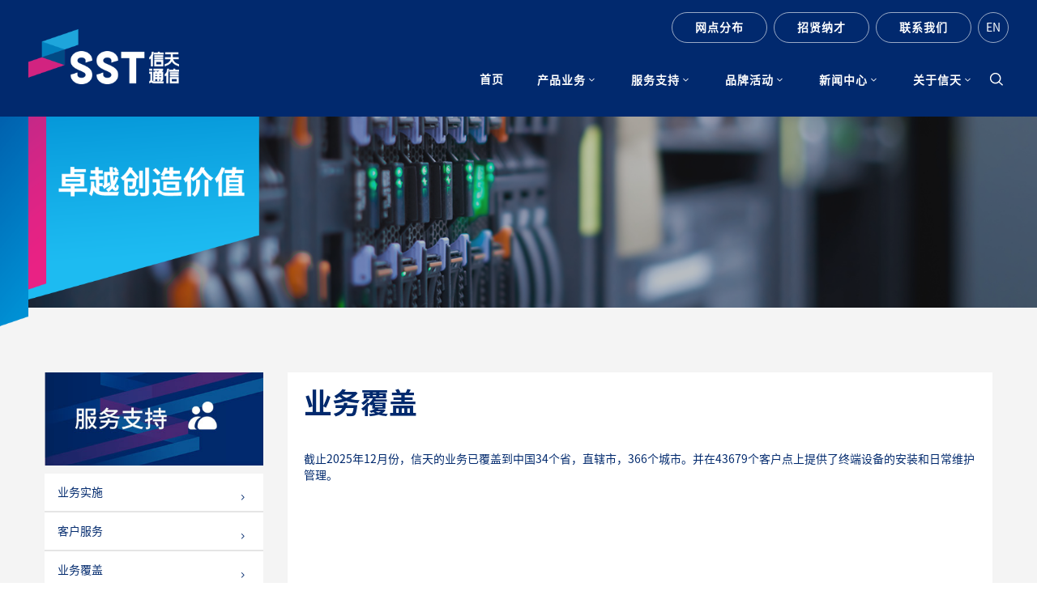

--- FILE ---
content_type: text/html; charset=utf-8
request_url: https://www.sst.net.cn/cn/index.php/service?id=3
body_size: 22310
content:
<!DOCTYPE html>
<html class="no-js" lang="zh-cn">

<head>
  <title>上海信天通信有限公司 - 业务覆盖</title>
  <meta charset="UTF-8">
  <meta name="viewport" content="width=device-width, initial-scale=1.0">
  <meta http-equiv="X-UA-Compatible" content="IE=edge">
  <meta name="keywords" content="" />
  <meta name="description" content="">
  <link type="text/css" rel="shortcut icon" href="/cn/assets/global/img/favicon.png" />
  <link href="/cn/assets/global/css/flexslider.min.css" rel="stylesheet" type="text/css" media="all" />
  <link href="/cn/assets/global/css/line-icons.min.css" rel="stylesheet" type="text/css" media="all" />
  <link href="/cn/assets/global/css/elegant-icons.min.css" rel="stylesheet" type="text/css" media="all" />
  <link href="/cn/assets/global/css/lightbox.min.css" rel="stylesheet" type="text/css" media="all" />
  <link href="/cn/assets/global/css/bootstrap.min.css" rel="stylesheet" type="text/css" media="all" />
  <link href="/cn/assets/global/css/theme-blues.css" rel="stylesheet" type="text/css" media="all" />
  <link href="/cn/assets/global/css/style.css" rel="stylesheet" type="text/css" media="all" />
  <link href="/cn/assets/cn/css/style.css" rel="stylesheet" type="text/css" media="all" />
</head>

<body>
  
<!--改版样式 start-->
    <link href="/cn/assets/global/lib/css/css.css" rel="stylesheet" type="text/css"/>
    <link href="/cn/Public/static/css/web.min.css" rel="stylesheet">
    <!--改版样式 end-->
    <div class="loader">
        <div class="spinner">
            <div class="double-bounce1"></div>
            <div class="double-bounce2"></div>
        </div>
    </div>

    <div class="nav-container">
        <nav class="top-bar overlay-bar">
            <div class="container">

                <div class="row utility-menu kniu_mt_30">
                    <div class="col-sm-12">
                        <div class="utility-inner clearfix kniu_pb_40">

                            <div class="pull-right">
                                <a href="//www.sst.net.cn/cn/unisiti" target="_blank" class="kniu_btn kniu_ml_0 kniu_font_size_20 btn btn-primary btn-filled btn-xs">网点分布</a>
                                <a href="/cn/index.php/recruitment" class="kniu_btn kniu_font_size_20 btn btn-primary btn-filled btn-xs">招贤纳才</a>
                                <a href="/cn/index.php/page/contact" class="kniu_btn kniu_font_size_20 btn btn-primary btn-filled btn-xs">联系我们</a>
                                <a href="/en/" class="kniu_font_size_20 language"><!-- <img alt="English" src="/cn/assets/global/img/en.png"> -->EN</a>
                            </div>
                        </div>
                    </div>
                </div>
                <!--end of row-->


                <div class="row nav-menu">
                    <div class="col-sm-3 col-md-2 columns">
                        <a href="/cn/">
                            <img class="logo logo-light" alt="Logo" src="/cn/assets/global/img//logo-light.png">
                            <img class="logo logo-dark" alt="Logo" src="/cn/assets/global/img//logo-dark.png">
                        </a>
                    </div>

                    <div class="col-sm-9 col-md-10 columns clearfix">
                        <ul class="menu">
                            <li><a class="kniu_font_size_20" href="/cn/">首页</a></li>
							<li class="has-dropdown">
                                <a class="kniu_font_size_20" href="/cn/index.php/product/index">产品业务</a>
                                <!-- <a class="kniu_font_size_20" href="javascript:;">产品业务</a> -->
                                <ul class="subnav">
								
								<li><a class="kniu_font_size_20" href="/cn/index.php/product/index/parentid/1">网络技术服务</a></li><li><a class="kniu_font_size_20" href="/cn/index.php/product/index/parentid/2">混合云与数据托管服务</a></li><li><a class="kniu_font_size_20" href="/cn/index.php/product/index/parentid/6">安全管理与服务</a></li><li><a class="kniu_font_size_20" href="/cn/index.php/product/index/parentid/4">系统集成与智能化服务</a></li><li><a class="kniu_font_size_20" href="/cn/index.php/case">客户案例</a></li>                                </ul>
								<!-- ABOUT -->
								                            </li><li class="has-dropdown">
                                <a class="kniu_font_size_20" href="/cn/index.php/service">服务支持</a>
                                <!-- <a class="kniu_font_size_20" href="javascript:;">服务支持</a> -->
                                <ul class="subnav">
								<li><a class="kniu_font_size_20" href="/cn/index.php/service?id=1">业务实施</a></li><li><a class="kniu_font_size_20" href="/cn/index.php/service?id=2">客户服务</a></li><li><a class="kniu_font_size_20" href="/cn/index.php/service?id=3">业务覆盖</a></li>
								                                </ul>
								<!-- ABOUT -->
								                            </li><li class="has-dropdown">
                                <a class="kniu_font_size_20" href="/cn/index.php/brand">品牌活动</a>
                                <!-- <a class="kniu_font_size_20" href="javascript:;">品牌活动</a> -->
                                <ul class="subnav">
								<li><a class="kniu_font_size_20" href="/cn/index.php/brand?id=1">中国跨国企业全球组网专题论坛</a></li><li><a class="kniu_font_size_20" href="/cn/index.php/brand?id=2">信天通信战略客户委员会</a></li><li><a class="kniu_font_size_20" href="/cn/index.php/brand?id=3">信天通信产业合作联盟</a></li>
								                                </ul>
								<!-- ABOUT -->
								                            </li><li class="has-dropdown">
                                <a class="kniu_font_size_20" href="/cn/index.php/news">新闻中心</a>
                                <!-- <a class="kniu_font_size_20" href="javascript:;">新闻中心</a> -->
                                <ul class="subnav">
								
								                                </ul>
								<!-- ABOUT -->
								                            </li><li class="has-dropdown">
                                <a class="kniu_font_size_20" href="/cn/index.php/about">关于信天</a>
                                <!-- <a class="kniu_font_size_20" href="javascript:;">关于信天</a> -->
                                <ul class="subnav">
								
								
								<!-- ABOUT -->
								<li><a class="kniu_font_size_20" href="/cn/index.php/about?id=1">公司简介</a></li>
									<li><a class="kniu_font_size_20" href="/cn/index.php/about?id=2">企业文化</a></li>
									<li><a class="kniu_font_size_20" href="/cn/index.php/team">管理团队</a></li>
                                    <li><a class="kniu_font_size_20" href="/cn/index.php/history">重要纪事</a></li>
									<li><a class="kniu_font_size_20" href="/cn/index.php/honour">荣誉资质</a></li>
									<li><a class="kniu_font_size_20" href="/cn/index.php/about?id=3">投资关系</a></li>

								</ul>                            </li>                        </ul>
                        <div class="searchLi">
                            <form action="/cn/index.php/index/search" id="searchForm" method="GET">
                                <div class="searchBox clearfix">
                                    <input class="searchInput" name="keyword" placeholder="搜索的内容" type="text" autocomplete="off" >
									<input type="hidden" name="token" value="0afb57ad6e38fad3c310257219278fed6dc87a5904dbd37430ca9beef8cc2bbe">
                                    <button class="searchBtn" type="submit"></button>

                                    <div class="searchDown">
										<a class="searchDownLink" href="/cn/index.php/index/search?keyword=企业虚拟专用网络">企业虚拟专用网络</a><a class="searchDownLink" href="/cn/index.php/index/search?keyword=互联网接入服务">互联网接入服务</a><a class="searchDownLink" href="/cn/index.php/index/search?keyword=AT&T NetBond Essentials">AT&T NetBond Essentials</a><a class="searchDownLink" href="/cn/index.php/index/search?keyword=软件定义广域网服务">软件定义广域网服务</a><a class="searchDownLink" href="/cn/index.php/index/search?keyword=AT&T网络功能虚拟化服务（AT&T FlexWare℠）">AT&T网络功能虚拟化服务（AT&T FlexWare℠）</a><a class="searchDownLink" href="/cn/index.php/index/search?keyword=信天多云连接服务（NetBond Essentials）">信天多云连接服务（NetBond Essentials）</a><a class="searchDownLink" href="/cn/index.php/index/search?keyword=AT&T FlexWare">AT&T FlexWare</a><a class="searchDownLink" href="/cn/index.php/index/search?keyword=AT&T商业WIFI服务（AT&T Business WIFI）">AT&T商业WIFI服务（AT&T Business WIFI）</a><a class="searchDownLink" href="/cn/index.php/index/search?keyword=AT&T 软件定义广域网服务（AT&T SD-WAN)">AT&T 软件定义广域网服务（AT&T SD-WAN)</a><a class="searchDownLink" href="/cn/index.php/index/search?keyword=信天IP 虚拟专用网络服务（UVPN）">信天IP 虚拟专用网络服务（UVPN）</a><a class="searchDownLink" href="/cn/index.php/index/search?keyword=信天虚拟专用网络隧道服务（UVTS）">信天虚拟专用网络隧道服务（UVTS）</a><a class="searchDownLink" href="/cn/index.php/index/search?keyword=信天互联网接入服务（UIAS）">信天互联网接入服务（UIAS）</a><a class="searchDownLink" href="/cn/index.php/index/search?keyword=优选互联网服务（UIAS2.0）">优选互联网服务（UIAS2.0）</a><a class="searchDownLink" href="/cn/index.php/index/search?keyword=信天魔盒Cloud CPE">信天魔盒Cloud CPE</a><a class="searchDownLink" href="/cn/index.php/index/search?keyword=信天数据中心（SST  Data Center）">信天数据中心（SST  Data Center）</a><a class="searchDownLink" href="/cn/index.php/index/search?keyword=企业私有云服务">企业私有云服务</a><a class="searchDownLink" href="/cn/index.php/index/search?keyword=公有云迁移及管理服务">公有云迁移及管理服务</a><a class="searchDownLink" href="/cn/index.php/index/search?keyword=智能选址咨询服务">智能选址咨询服务</a><a class="searchDownLink" href="/cn/index.php/index/search?keyword=企业智能化集成服务">企业智能化集成服务</a><a class="searchDownLink" href="/cn/index.php/index/search?keyword=AR智能穿戴服务">AR智能穿戴服务</a><a class="searchDownLink" href="/cn/index.php/index/search?keyword=网络技术咨询与外包服务">网络技术咨询与外包服务</a><a class="searchDownLink" href="/cn/index.php/index/search?keyword=多方协作服务（AT&T Conferencing）">多方协作服务（AT&T Conferencing）</a><a class="searchDownLink" href="/cn/index.php/index/search?keyword=企业智能化集成服务">企业智能化集成服务</a><a class="searchDownLink" href="/cn/index.php/index/search?keyword=AT&amp;T统一通信（AT&amp;T CHCS）">AT&amp;T统一通信（AT&amp;T CHCS）</a><a class="searchDownLink" href="/cn/index.php/index/search?keyword=AT&amp;T企业局域网管理服务（AT&amp;T IPT/LS）">AT&amp;T企业局域网管理服务（AT&amp;T IPT/LS）</a><a class="searchDownLink" href="/cn/index.php/index/search?keyword=信天悦联云（uLink）">信天悦联云（uLink）</a><a class="searchDownLink" href="/cn/index.php/index/search?keyword=安全服务访问边缘（SASE）">安全服务访问边缘（SASE）</a><a class="searchDownLink" href="/cn/index.php/index/search?keyword=等保咨询及增值服务">等保咨询及增值服务</a><a class="searchDownLink" href="/cn/index.php/index/search?keyword=DDOS防护服务">DDOS防护服务</a><a class="searchDownLink" href="/cn/index.php/index/search?keyword=AT&T安全WEB网关服务（AT&T Secure Web Gateway Service）">AT&T安全WEB网关服务（AT&T Secure Web Gateway Service）</a><a class="searchDownLink" href="/cn/index.php/index/search?keyword=安全信息与事件管理（SIEM）">安全信息与事件管理（SIEM）</a><a class="searchDownLink" href="/cn/index.php/index/search?keyword=安全渗透测试服务">安全渗透测试服务</a><a class="searchDownLink" href="/cn/index.php/index/search?keyword=安全渗透测试服务">安全渗透测试服务</a><a class="searchDownLink" href="/cn/index.php/index/search?keyword=AR智能穿戴服务">AR智能穿戴服务</a>
                                        <div class="searchNone">无结果，请重新输入。</div>
                                    </div>

                                </div>
                            </form>
                        </div>
                    </div>
                </div>
                <!--end of row-->

                <a class="link_language" href="/en/">EN</a>

                <div class="mobile-toggle">
                    <i class="icon icon_menu"></i>
                </div>

            </div>
            <!--end of container-->
        </nav>
    </div>

    <style>
    .menu {
        float: left;
    }

    .searchLi {
        float: right;
    }

    .searchDown {
        z-index: 1;
        position: absolute;
        top: 100%;
        left: 0;
        display: none;
        border: 1px solid #e5e5e5;
        border-top: 0;
        width: 100%;
        text-align: left;
        background-color: #fff;
    }

    .searchDownLink,
    .searchNone {
        display: block;
        font-size: 14px;
        line-height: 30px;
    }

    .searchDownLink:hover {
        background-color: #32a8b8;
        color: #fff;
    }
    </style>
  <div class="main-container">
    <header class="title">
      <div class="background-image-holder parallax-background">
        <img class="background-image" src="/cn/assets/global/img//home03.jpg">
      </div>
    </header>
    <div class="title_banner_text_group">
      <img class="title_banner_text" src="/cn/Public/static/img/bannerText.png">
    </div>
    <section class="article-single contact_body">
      <div class="container">
        <div class="row">
          <div class="col-md-3 col-sm-4 hidden-print">
            <div class="blog-sidebar">
              <div class="blog_sidebar_icon_group">
                <img class="blog_sidebar_icon" src="/cn/Public/static/img/server.jpg">
              </div>
              <div class="sidebar-widget" id="sidebar-navs">
		<h5>服务支持</h5><ul class="">
	<li><a href="/cn/index.php/service?id=1"><i class="icon arrow_carrot-right"></i>业务实施</a></li><li><a href="/cn/index.php/service?id=2"><i class="icon arrow_carrot-right"></i>客户服务</a></li><li><a href="/cn/index.php/service?id=3"><i class="icon arrow_carrot-right"></i>业务覆盖</a></li>		
		</ul>
</div>
<div class="sidebar-widget bg-secondary-2" id="sidebar-infos">
 <div class="img"><img src="/cn/assets/global/img/bgp01.jpg" alt=""></div> 
	<!--<div class="txt">
		<p>
		信天客户服务中心全天候中英双语，为客户提供服务。<br>
		若您遇到任何问题，请即通过：</p>
		<p>
		服务热线: <br>
		8621-50509890或8008206100<br>
		服务传真: <br>
		8621-20609979<br>
		电子邮件: <br>
		<a href="mailto:SSTHelpdesk@sst.net.cn">SSTHelpdesk@sst.net.cn</a>
		</p>
	</div>-->
</div>
            </div>
          </div>
          <div class="col-md-9 col-sm-8">
            <div class="article-body">
              <div class="blog_body_title">业务覆盖</div>
              <!--改版新增 start-->
              <div class="sContent">
                <div class="container">
                  <div class="rightBox">
                    <div class="serverBBox">
                      <p>截止2025年12月份，信天的业务已覆盖到中国34个省，直辖市，366个城市。并在43679个客户点上提供了终端设备的安装和日常维护管理。</p>
                      <iframe class="server_map_iframe" src="/cn/index.php/service/map" scrolling="auto" frameborder="0"></iframe>
                    </div>
                  </div>
                </div>
              </div>
              <!--改版新增 end-->
            </div>
          </div>
        </div>
      </div>
    </section>
  </div>
  <footer class="sFooterWrap">
	<div class="up">
		<div class="container">
			<ul>
								
					<li>
						<h3 class="kniu_pb_40 kniu_font_size_30">产品业务</h3>
						
						<a class="kniu_mt_0 kniu_mb_20 kniu_font_size_22"
									href="/cn/index.php/product/index/parentid/1">网络技术服务</a><br><a class="kniu_mt_0 kniu_mb_20 kniu_font_size_22"
									href="/cn/index.php/product/index/parentid/2">混合云与数据托管服务</a><br><a class="kniu_mt_0 kniu_mb_20 kniu_font_size_22"
									href="/cn/index.php/product/index/parentid/6">安全管理与服务</a><br><a class="kniu_mt_0 kniu_mb_20 kniu_font_size_22"
									href="/cn/index.php/product/index/parentid/4">系统集成与智能化服务</a><br><a class="kniu_mt_0 kniu_mb_20 kniu_font_size_22"
									href="/cn/index.php/case">客户案例</a><br>
						<!-- ABOUT -->
											</li>
					<li>
						<h3 class="kniu_pb_40 kniu_font_size_30">服务支持</h3>
						<a class="kniu_mt_0 kniu_mb_20 kniu_font_size_22"
									href="/cn/index.php/service?id=1">业务实施</a><br><a class="kniu_mt_0 kniu_mb_20 kniu_font_size_22"
									href="/cn/index.php/service?id=2">客户服务</a><br><a class="kniu_mt_0 kniu_mb_20 kniu_font_size_22"
									href="/cn/index.php/service?id=3">业务覆盖</a><br>
						
						<!-- ABOUT -->
											</li>
					<li>
						<h3 class="kniu_pb_40 kniu_font_size_30">品牌活动</h3>
						<a class="kniu_mt_0 kniu_mb_20 kniu_font_size_22"
									href="/cn/index.php/brand?id=1">中国跨国企业全球组网专题论坛</a><br><a class="kniu_mt_0 kniu_mb_20 kniu_font_size_22"
									href="/cn/index.php/brand?id=2">信天通信战略客户委员会</a><br><a class="kniu_mt_0 kniu_mb_20 kniu_font_size_22"
									href="/cn/index.php/brand?id=3">信天通信产业合作联盟</a><br>
						
						<!-- ABOUT -->
											</li>
					<li>
						<h3 class="kniu_pb_40 kniu_font_size_30">新闻中心</h3>
						
						
						<!-- ABOUT -->
											</li>
					<li>
						<h3 class="kniu_pb_40 kniu_font_size_30">关于信天</h3>
						
						
						<!-- ABOUT -->
						<a class="kniu_mt_0 kniu_mb_20 kniu_font_size_22" href="/cn/index.php/about?id=1">公司简介</a><br>
							<a class="kniu_mt_0 kniu_mb_20 kniu_font_size_22" href="/cn/index.php/about?id=2">企业文化</a><br>
							<a class="kniu_mt_0 kniu_mb_20 kniu_font_size_22" href="/cn/index.php/team">管理团队</a><br>
							<a class="kniu_mt_0 kniu_mb_20 kniu_font_size_22" href="/cn/index.php/history">重要纪事</a><br>
							<a class="kniu_mt_0 kniu_font_size_22" href="/cn/index.php/about?id=3">投资关系</a>					</li>			</ul>
			<!-- <div class="footerMap">
                     <img alt="" src="/cn/assets/global/lib/images/mapfooter.jpg">
                     <div class="addressBox">
                         <p><i></i>中国上海市浦东新区锦康路258号陆家嘴世纪金融广场9层</p>
                     </div>
                 </div> -->
		</div>
	</div>
	<div class="bottom">
		<div class="container">
			<div class="footerTxt">
				<!-- <p>上海信天通信有限公司版权所有 <a href="http://beian.miit.gov.cn" target="_blank" style="color:#a4b1bc">沪ICP备12033394号 </a></p> -->
				<div class="footer_cell">
					<div class="footer_item kniu_font_size_20">
						上海信天通信有限公司版权所有&ensp;<a class="kniu_font_size_20" href="http://beian.miit.gov.cn" target="_blank">沪ICP备12033394号</a>
					</div>
					<a class="footer_item kniu_font_size_20" href="http://www.beian.gov.cn/portal/registerSystemInfo?recordcode=31011502012264" target="_blank">
						<img src="/cn/assets/global/img/footImg.jpg">沪公网安备 31011502012264号
					</a>
				</div>
				<div class="hrefBox">
					<a class="kniu_font_size_20" href="/cn/index.php/recruitment">招贤纳士</a>
					<a class="kniu_font_size_20" href="/cn/index.php/page/contact">联系我们</a>
					<a class="kniu_font_size_20" href="/cn/index.php/page/legal">法律声明</a>
					<a class="kniu_font_size_20" href="/cn/index.php/Page/privacyPolicy">隐私政策</a>
				</div>
			</div>
		</div>
	</div>
</footer>
  <script src="/cn/assets/global/js/modernizr-2.6.2-respond-1.1.0.min.js"></script>
  <script src="/cn/assets/global/js/jquery.min.js"></script>
  <script src="/cn/assets/global/js/jquery.plugin.min.js"></script>
  <script src="/cn/assets/global/js/bootstrap.min.js"></script>
  <script src="/cn/assets/global/js/jquery.flexslider-min.js"></script>
  <script src="/cn/assets/global/js/smooth-scroll.min.js"></script>
  <script src="/cn/assets/global/js/skrollr.min.js"></script>
  <script src="/cn/assets/global/js/scrollReveal.min.js"></script>
  <script src="/cn/assets/global/js/isotope.min.js"></script>
  <script src="/cn/assets/global/js/lightbox.min.js"></script>
  <script src="/cn/assets/global/js/jquery.countdown.min.js"></script>
  <script src="/cn/assets/global/js/scripts.js"></script>
  <script src="/cn/assets/cn/js/search.js"></script>
  <!-- Google -->
  <script type="text/javascript">
    var gaJsHost = (("https:" == document.location.protocol) ? "https://ssl." : "http://www.");
    document.write(unescape("%3Cscript src='" + gaJsHost + "google-analytics.com/ga.js' type='text/javascript'%3E%3C/script%3E"));
  </script>
  <script type="text/javascript">
    try {
      var pageTracker = _gat._getTracker("UA-9762602-7");
      pageTracker._trackPageview();
    } catch (err) { }
    try {
      var pageTracker = _gat._getTracker("UA-9762602-8");
      pageTracker._trackPageview();
    } catch (err) { }
  </script>
</body>

</html>

--- FILE ---
content_type: text/html; charset=utf-8
request_url: https://www.sst.net.cn/cn/index.php/service/map
body_size: 9644
content:
<!DOCTYPE html>
<html lang="zh-cn">

<head>
  <meta charset="UTF-8">
  <meta name="renderer" content="webkit">
  <meta name="viewport" content="width=device-width,initial-scale=1.0,shrink-to-fit=no,user-scalable=no,viewport-fit=cover">
  <meta name="apple-mobile-web-app-status-bar-style" content="black">
  <meta name="apple-mobile-web-app-capable" content="yes">
  <meta name="apple-touch-fullscreen" content="yes">
  <meta name="format-detection" content="telephone=no">
  <meta name="screen-orientation" content="portrait">
  <meta name="x5-orientation" content="portrait">
  <meta name="description" content="">
  <meta name="keywords" content="">
  <meta name="author" content="">
  <meta http-equiv="X-UA-Compatible" content="ie=edge,chrome=120">
  <link href="/cn/Public/static/img/favicon.ico" rel="shortcut icon">
  <title>天地图</title>
  <script src="/cn/Public/static/plugin/tianditu/tiandituApi.js"></script>
  <link href="/cn/Public/static/plugin/tianditu/tianditu.css" rel="stylesheet">
  <script src="/cn/Public/static/plugin/tianditu/tianditu.js"></script>
</head>

<body>
  <div id="map1" style="width:100%;height:100%;"></div>
</body>

</html>
<script>
  document.addEventListener('DOMContentLoaded', function () {
    Kniu.map({
      map: 'map1', // 地图容器 id。
      centerPoint: [105.336910, 32.472700], // 中心点坐标。
      centerZoom: 4, // 地图级别。
      markers: [{
        title: '新疆',
        lnglat: [85.517580, 41.211720],
        iconUrl: '/cn/Public/static/plugin/tianditu/marker2.png',
        iconSize: [13, 20],
        showInfoWindow: false,
        infoContent: '新疆'
      }, {
        title: '西藏',
        lnglat: [87.838610, 31.617040],
        iconUrl: '/cn/Public/static/plugin/tianditu/marker2.png',
        iconSize: [13, 20],
        showInfoWindow: false,
        infoContent: '西藏'
      }, {
        title: '四川',
        lnglat: [102.540250, 31.166910],
        iconUrl: '/cn/Public/static/plugin/tianditu/marker2.png',
        iconSize: [13, 20],
        showInfoWindow: false,
        infoContent: '四川'
      }, {
        title: '重庆',
        lnglat: [106.632850, 29.541170],
        iconUrl: '/cn/Public/static/plugin/tianditu/marker2.png',
        iconSize: [13, 20],
        showInfoWindow: false,
        infoContent: '重庆'
      }, {
        title: '陕西',
        lnglat: [107.930120, 33.405060],
        iconUrl: '/cn/Public/static/plugin/tianditu/marker2.png',
        iconSize: [13, 20],
        showInfoWindow: false,
        infoContent: '陕西'
      }, {
        title: '甘肃',
        lnglat: [103.771130, 35.162060],
        iconUrl: '/cn/Public/static/plugin/tianditu/marker2.png',
        iconSize: [13, 20],
        showInfoWindow: false,
        infoContent: '甘肃'
      }, {
        title: '青海',
        lnglat: [96.069280, 36.107980],
        iconUrl: '/cn/Public/static/plugin/tianditu/marker2.png',
        iconSize: [13, 20],
        showInfoWindow: false,
        infoContent: '青海'
      }, {
        title: '宁夏',
        lnglat: [106.042660, 37.402060],
        iconUrl: '/cn/Public/static/plugin/tianditu/marker2.png',
        iconSize: [13, 20],
        showInfoWindow: false,
        infoContent: '宁夏'
      }, {
        title: '内蒙古',
        lnglat: [111.230200, 42.013350],
        iconUrl: '/cn/Public/static/plugin/tianditu/marker2.png',
        iconSize: [13, 20],
        showInfoWindow: false,
        infoContent: '内蒙古'
      }, {
        title: '山西',
        lnglat: [112.142730, 37.399300],
        iconUrl: '/cn/Public/static/plugin/tianditu/marker2.png',
        iconSize: [13, 20],
        showInfoWindow: false,
        infoContent: '山西'
      }, {
        title: '河南',
        lnglat: [113.302090, 33.765090],
        iconUrl: '/cn/Public/static/plugin/tianditu/marker2.png',
        iconSize: [13, 20],
        showInfoWindow: false,
        infoContent: '河南'
      }, {
        title: '山东',
        lnglat: [118.093630, 35.948060],
        iconUrl: '/cn/Public/static/plugin/tianditu/marker2.png',
        iconSize: [13, 20],
        showInfoWindow: false,
        infoContent: '山东'
      }, {
        title: '河北',
        lnglat: [115.439790, 38.569040],
        iconUrl: '/cn/Public/static/plugin/tianditu/marker2.png',
        iconSize: [13, 20],
        showInfoWindow: false,
        infoContent: '河北'
      }, {
        title: '天津',
        lnglat: [117.236800, 38.951670],
        iconUrl: '/cn/Public/static/plugin/tianditu/marker2.png',
        iconSize: [13, 20],
        showInfoWindow: false,
        infoContent: '天津'
      }, {
        title: '北京',
        lnglat: [116.718450, 39.903930],
        iconUrl: '/cn/Public/static/plugin/tianditu/marker2.png',
        iconSize: [13, 20],
        showInfoWindow: false,
        infoContent: '北京'
      }, {
        title: '辽宁',
        lnglat: [123.390110, 41.222290],
        iconUrl: '/cn/Public/static/plugin/tianditu/marker2.png',
        iconSize: [13, 20],
        showInfoWindow: false,
        infoContent: '辽宁'
      }, {
        title: '吉林',
        lnglat: [126.543720, 43.835640],
        iconUrl: '/cn/Public/static/plugin/tianditu/marker2.png',
        iconSize: [13, 20],
        showInfoWindow: false,
        infoContent: '吉林'
      }, {
        title: '黑龙江',
        lnglat: [126.762680, 47.108600],
        iconUrl: '/cn/Public/static/plugin/tianditu/marker2.png',
        iconSize: [13, 20],
        showInfoWindow: false,
        infoContent: '黑龙江'
      }, {
        title: '安徽',
        lnglat: [117.275730, 32.448490],
        iconUrl: '/cn/Public/static/plugin/tianditu/marker2.png',
        iconSize: [13, 20],
        showInfoWindow: false,
        infoContent: '安徽'
      }, {
        title: '江苏',
        lnglat: [118.968950, 33.602230],
        iconUrl: '/cn/Public/static/plugin/tianditu/marker2.png',
        iconSize: [13, 20],
        showInfoWindow: false,
        infoContent: '江苏'
      }, {
        title: '上海',
        lnglat: [121.469290, 31.232140],
        iconUrl: '/cn/Public/static/plugin/tianditu/marker2.png',
        iconSize: [13, 20],
        showInfoWindow: false,
        infoContent: '上海'
      }, {
        title: '浙江',
        lnglat: [119.620260, 29.284490],
        iconUrl: '/cn/Public/static/plugin/tianditu/marker2.png',
        iconSize: [13, 20],
        showInfoWindow: false,
        infoContent: '浙江'
      }, {
        title: '湖北',
        lnglat: [112.327650, 30.932800],
        iconUrl: '/cn/Public/static/plugin/tianditu/marker2.png',
        iconSize: [13, 20],
        showInfoWindow: false,
        infoContent: '湖北'
      }, {
        title: '江西',
        lnglat: [115.587220, 27.865280],
        iconUrl: '/cn/Public/static/plugin/tianditu/marker2.png',
        iconSize: [13, 20],
        showInfoWindow: false,
        infoContent: '江西'
      }, {
        title: '福建',
        lnglat: [117.546950, 25.803850],
        iconUrl: '/cn/Public/static/plugin/tianditu/marker2.png',
        iconSize: [13, 20],
        showInfoWindow: false,
        infoContent: '福建'
      }, {
        title: '广东',
        lnglat: [113.487870, 24.104240],
        iconUrl: '/cn/Public/static/plugin/tianditu/marker2.png',
        iconSize: [13, 20],
        showInfoWindow: false,
        infoContent: '广东'
      }, {
        title: '广西',
        lnglat: [108.587880, 23.929880],
        iconUrl: '/cn/Public/static/plugin/tianditu/marker2.png',
        iconSize: [13, 20],
        showInfoWindow: false,
        infoContent: '广西'
      }, {
        title: '湖南',
        lnglat: [111.709130, 27.560310],
        iconUrl: '/cn/Public/static/plugin/tianditu/marker2.png',
        iconSize: [13, 20],
        showInfoWindow: false,
        infoContent: '湖南'
      }, {
        title: '贵州',
        lnglat: [106.147520, 26.134400],
        iconUrl: '/cn/Public/static/plugin/tianditu/marker2.png',
        iconSize: [13, 20],
        showInfoWindow: false,
        infoContent: '贵州'
      }, {
        title: '云南',
        lnglat: [100.568740, 25.065310],
        iconUrl: '/cn/Public/static/plugin/tianditu/marker2.png',
        iconSize: [13, 20],
        showInfoWindow: false,
        infoContent: '云南'
      }, {
        title: '海南',
        lnglat: [109.604440, 19.164970],
        iconUrl: '/cn/Public/static/plugin/tianditu/marker2.png',
        iconSize: [13, 20],
        showInfoWindow: false,
        infoContent: '海南'
      }, {
        title: '澳门',
        lnglat: [113.538100, 22.189910],
        iconUrl: '/cn/Public/static/plugin/tianditu/marker2.png',
        iconSize: [13, 20],
        showInfoWindow: false,
        infoContent: '澳门'
      }, {
        title: '香港',
        lnglat: [114.166620, 22.272600],
        iconUrl: '/cn/Public/static/plugin/tianditu/marker2.png',
        iconSize: [13, 20],
        showInfoWindow: false,
        infoContent: '香港'
      }, {
        title: '台湾',
        lnglat: [120.876580, 23.712120],
        iconUrl: '/cn/Public/static/plugin/tianditu/marker2.png',
        iconSize: [13, 20],
        showInfoWindow: false,
        infoContent: '台湾'
      }]
    });
  });
</script>

--- FILE ---
content_type: text/css
request_url: https://www.sst.net.cn/cn/assets/global/css/style.css
body_size: 8997
content:
.menu li {
    bottom: 0;
    margin-right: 15px;
}

.menu li>a {
    font-size: 11px;
    padding: 8px 13px;
}

.menu li.has-dropdown>a:after {
    color: #fff;
    content: "3";
    font-family: ElegantIcons;
    font-style: normal;
    font-variant: normal;
    font-weight: 400;
    line-height: 1;
    text-transform: none;
}

.nav-sticky .menu li.has-dropdown>a:after {
    color: #777;
}

.nav-sticky .menu li>a:hover,
.menu li>a:hover {
    background-color: #1a8bb3 !important;
    color: #fff;
    /*border-radius: 5px;
      -webkit-border-radius: 5px;
      -moz-border-radius: 5px;*/
}

.nav-sticky .menu li.has-dropdown a:hover:after {
    color: #fff;
}

.nav-sticky .menu li>a:hover {
    background: none;
}

.menu li ul li a {
    text-transform: none;
    padding: 8px 14px !important;
    margin: 0;
    display: block;
}

.menu li ul li a:after {
    content: '';
    width: '';
}

.nav-sticky .menu li ul li a:hover,
.menu li ul li a:hover {
    background-color: #1a8bb3;
    color: #fff !important;
}

.menu li.has-dropdown .subnav {
    padding: 0;
    width: auto;
    z-index: 100;
}

.menu li.has-dropdown .subnav li {
    display: block;
    width: 100%;
}

.nav-sticky .menu li a {
    padding-bottom: 8px !important;
}

.menu li:after {
    content: '';
    width: 0;
}

#sidebar-navs li a {
    font-size: 12px;
    display: block;
}

#sidebar-navs li a:hover {
    color: #ef7615 !important;
}

#sidebar-navs li a i {
    font-size: 14px;
    margin-top: 6px;
    margin-right: 3px;
    float: right;
    transition: all 0.25s ease 0s;
    -moz-transition: all 0.25s ease 0s;
    -webkit-transition: all 0.25s ease 0s;
    -o-transition: all 0.25s ease 0s;
}

#sidebar-navs li a:hover i {
    margin-right: -2px;
}

#sidebar-navs h5 {
    margin-top: 15px;
}

.list-styled {
    margin-left: 6px;
    padding-left: 40px;
    list-style: disc;
    margin-top: 6px;
}


/* Scroll Top Top */

.scroll-to-top {
    display: inline-block;
    padding: 1px;
    text-align: center;
    position: fixed;
    bottom: 32px;
    z-index: 10001;
    display: none;
    right: 10px;
}

.scroll-to-top>i {
    display: inline-block;
    color: #687991;
    font-size: 30px;
    opacity: 0.6;
    filter: alpha(opacity=60);
}

.scroll-to-top:hover {
    cursor: pointer;
}

.scroll-to-top:hover>i {
    opacity: 1;
    filter: alpha(opacity=100);
}

.press-list li .icon {
    width: 32px;
}

.press-list li .icon i {
    font-size: 16px;
}


/*#sidebar-infos{background-color:#35a3cc;}*/

#sidebar-infos .txt {
    padding: 16px 22px;
    color: #fff;
}

#sidebar-infos .txt a {
    color: #fff;
}

#sidebar-infos .img img {
    width: 100%;
}

header.title {
    height: 380px;
}

.article-body p {
    margin-bottom: 12px;
    margin-top: 12px;
    font-size: 14px;
    line-height: 20px;
}

.hero-slider .text-focus {
    color: #ff6a00;
}

.hero-slider .text-larger {
    font-size: 52px;
}

.hero-slider .text-yellow {
    color: #d1be55;
}

@media all and (max-width:767px) {
    .row {
        margin: 0;
    }
}

/* 模态框 */
.KN_HEIGHTAUTO {
    height: auto !important;
}

.KN_OVERHIDE {
    z-index: -1;
    position: absolute;
    top: 0;
    left: 0;
    overflow: hidden !important;
    width: 100%;
}

.kniu_show {
    display: block !important;
}

.kniu_mod {
    display: none;
}

.kniu_modGroup {
    z-index: 10;
    position: fixed;
    top: 0;
    left: 0;
    display: flex;
    display: -webkit-flex;
    justify-content: center;
    -webkit-justify-content: center;
    -moz-justify-content: center;
    -ms-justify-content: center;
    -o-justify-content: center;
    align-items: center;
    -webkit-align-items: center;
    -moz-align-items: center;
    -ms-align-items: center;
    -o-align-items: center;
    width: 100%;
    height: 100%;
    background-color: rgba(0, 0, 0, .6);
    animation: OPACITYIN_ANIMATED .3s ease-in;
    -webkit-animation: OPACITYIN_ANIMATED .3s ease-in;
}

.kniu_modHide .kniu_modGroup {
    opacity: 0;
    animation: OPACITYOUT_ANIMATED .3s;
    -webkit-animation: OPACITYOUT_ANIMATED .3s;
}

.kniu_modCont {
    position: relative;
    display: flex;
    display: -webkit-flex;
    justify-content: center;
    -webkit-justify-content: center;
    -moz-justify-content: center;
    -ms-justify-content: center;
    -o-justify-content: center;
    align-items: center;
    -webkit-align-items: center;
    -moz-align-items: center;
    -ms-align-items: center;
    -o-align-items: center;
    flex-flow: column;
    -webkit-flex-flow: column;
    -moz-flex-flow: column;
    -ms-flex-flow: column;
    -o-flex-flow: column;
    width: 45%;
    height: auto;
    background-color: #fff;
    box-shadow: 0 3px 6px 0 rgba(0, 0, 0, .3), 0 5px 10px 0 rgba(0, 0, 0, .3);
    -webkit-box-shadow: 0 3px 6px 0 rgba(0, 0, 0, .3), 0 5px 10px 0 rgba(0, 0, 0, .3);
    -moz-box-shadow: 0 3px 6px 0 rgba(0, 0, 0, .3), 0 5px 10px 0 rgba(0, 0, 0, .3);
    -ms-box-shadow: 0 3px 6px 0 rgba(0, 0, 0, .3), 0 5px 10px 0 rgba(0, 0, 0, .3);
    -o-box-shadow: 0 3px 6px 0 rgba(0, 0, 0, .3), 0 5px 10px 0 rgba(0, 0, 0, .3);
    animation: FROMTOP_ANIMATED .3s;
    -webkit-animation: FROMTOP_ANIMATED .3s;
}

@keyframes FROMTOP_ANIMATED {
    0% {
        opacity: 0;
        transform: translate3d(0, -180px, 0);
        -webkit-transform: translate3d(0, -180px, 0);
        -moz-transform: translate3d(0, -180px, 0);
        -ms-transform: translate3d(0, -180px, 0);
        -o-transform: translate3d(0, -180px, 0);
    }

    100% {
        opacity: 1;
        transform: translate3d(0, 0, 0);
        -webkit-transform: translate3d(0, 0, 0);
        -moz-transform: translate3d(0, 0, 0);
        -ms-transform: translate3d(0, 0, 0);
        -o-transform: translate3d(0, 0, 0);
    }
}

.kniu_modHide .kniu_modCont {
    animation: ENDTOP_ANIMATED .3s;
    -webkit-animation: ENDTOP_ANIMATED .3s;
}

@keyframes ENDTOP_ANIMATED {
    0% {
        transform: translate3d(0, 0, 0);
        -webkit-transform: translate3d(0, 0, 0);
        -moz-transform: translate3d(0, 0, 0);
        -ms-transform: translate3d(0, 0, 0);
        -o-transform: translate3d(0, 0, 0);
    }

    100% {
        transform: translate3d(0, -180px, 0);
        -webkit-transform: translate3d(0, -180px, 0);
        -moz-transform: translate3d(0, -180px, 0);
        -ms-transform: translate3d(0, -180px, 0);
        -o-transform: translate3d(0, -180px, 0);
    }
}

.kniu_modClose {
    position: absolute;
    top: 20px;
    right: 10px;
    font-family: monospace;
    font-size: 50px;
    color: #fff;
    cursor: pointer;
    transition: color .13s;
    -webkit-transition: color .13s;
    -moz-transition: color .13s;
    -ms-transition: color .13s;
    -o-transition: color .13s;
}

.kniu_modClose:hover {
    color: #000;
}

.kniu_coverAbsolute {
    z-index: -1;
    position: absolute;
    top: 0;
    left: 0;
    width: 100%;
    height: 100%;
    background-color: transparent;
}

.kniu_modTop .kniu_modGroup {
    align-items: flex-start;
    -webkit-align-items: flex-start;
    -moz-align-items: flex-start;
    -ms-align-items: flex-start;
    -o-align-items: flex-start;
}

.kniu_modTop .kniu_modCont {
    animation: FROMTOP_ANIMATED .3s;
    -webkit-animation: FROMTOP_ANIMATED .3s;
}

.kniu_modTop.kniu_modHide .kniu_modCont {
    animation: ENDTOP_ANIMATED .3s;
    -webkit-animation: ENDTOP_ANIMATED .3s;
}

.kniu_modRight .kniu_modGroup {
    justify-content: flex-end;
    -webkit-justify-content: flex-end;
    -moz-justify-content: flex-end;
    -ms-justify-content: flex-end;
    -o-justify-content: flex-end;
}

.kniu_modRight .kniu_modCont {
    animation: FROMRIGHT_ANIMATED .3s;
    -webkit-animation: FROMRIGHT_ANIMATED .3s;
}

.kniu_modRight.kniu_modHide .kniu_modCont {
    animation: ENDRIGHT_ANIMATED .3s;
    -webkit-animation: ENDRIGHT_ANIMATED .3s;
}

.kniu_modBottom .kniu_modGroup {
    align-items: flex-end;
    -webkit-align-items: flex-end;
    -moz-align-items: flex-end;
    -ms-align-items: flex-end;
    -o-align-items: flex-end;
}

.kniu_modLeft .kniu_modGroup {
    justify-content: flex-start;
    -webkit-justify-content: flex-start;
    -moz-justify-content: flex-start;
    -ms-justify-content: flex-start;
    -o-justify-content: flex-start;
}

.kniu_modLeft .kniu_modCont {
    animation: FROMLEFT_ANIMATED .3s;
    -webkit-animation: FROMLEFT_ANIMATED .3s;
}

.kniu_modLeft.kniu_modHide .kniu_modCont {
    animation: ENDLEFT_ANIMATED .3s;
    -webkit-animation: ENDLEFT_ANIMATED .3s;
}

.kniu_modTop .kniu_modCont,
.kniu_modBottom .kniu_modCont {
    width: 80%;
    height: 50%;
}

--- FILE ---
content_type: text/css
request_url: https://www.sst.net.cn/cn/assets/cn/css/style.css
body_size: 336
content:
h1, h2, h3, h4, h5, h5, h6,.alt-font,.menu li > a,.sidebar-widget li a{
    font-family:"Microsoft Yahei",SimHei,SimSun,"Open Sans","Helvetica Neue",Helvetica,Arial,sans-serif;
}
.btn{font-size: 12px;}
.alt-font,.menu li > a{font-size:13px;line-height:18px;}
.menu li.has-dropdown .subnav{min-width:180px;}
footer.short{font-size:14px;}

--- FILE ---
content_type: text/css
request_url: https://www.sst.net.cn/cn/assets/global/lib/css/css.css
body_size: 32722
content:
body,ol,ul,h1,h2,h3,h4,h5,h6,p,th,td,dl,dd,form,fieldset,legend,input,textarea,select{margin:0;padding:0}html{font-size:62.5%}body{font-family:"Open Sans", "Helvetica Neue", Helvetica, Arial, sans-serif;-webkit-font-smoothing:antialiased;background:#fff;-webkit-text-size-adjust:100%;overflow-x:hidden;min-width:320px;margin:0 auto;-webkit-overflow-scrolling:touch;overscroll-behavior-y:none}a{color:#333;text-decoration:none}a:hover{color:#e60012;text-decoration:underline}em{font-style:normal}ul{list-style:none}img{border:0;vertical-align:middle}table{border-collapse:collapse;border-spacing:0}p{word-wrap:break-word}i{display:inline-block;font-style:normal}a:hover,a:active,a:focus{text-decoration:none;outline:none;-moz-outline:none}textarea{-webkit-appearance:none;resize:none}input,button,select,textarea{outline:none;-webkit-appearance:none}textarea{resize:none}select{appearance:none;-moz-appearance:none;-webkit-appearance:none}.left{float:left}.right{float:right}.clearFix,.sAboutUsWrap .sAboutUsBox .sAboutUs,.sAboutUsWrap .sAboutUsBox .numberBox ul,.sHomeNewsWrap .container .up,.sHomeNewsWrap .container .con,.sHomeNewsWrap .container .con>ul li a,.sCustomerCaseWrap .container ul,.sFooterWrap .up .container,.sFooterWrap .up .container ul,.sFooterWrap .bottom .container .footerTxt,.sContent .container,.sContent .container .rightBox .wideArea .box .upClick,.sContent .container .rightBox .wideArea .box .conBox .resumeBox,.sContent .container .rightBox .serverBox section.one ul li,.sContent .container .rightBox .serverBox section.two ul,.sContent .container .rightBox .serverABox section.one ul,.sContent .container .rightBox .serverCBox .downloadWrap ul li,.aboutsunumber{*zoom:1}.clearFix:after,.sAboutUsWrap .sAboutUsBox .sAboutUs:after,.sAboutUsWrap .sAboutUsBox .numberBox ul:after,.sHomeNewsWrap .container .up:after,.sHomeNewsWrap .container .con:after,.sHomeNewsWrap .container .con>ul li a:after,.sCustomerCaseWrap .container ul:after,.sFooterWrap .up .container:after,.sFooterWrap .up .container ul:after,.sFooterWrap .bottom .container .footerTxt:after,.sContent .container:after,.sContent .container .rightBox .wideArea .box .upClick:after,.sContent .container .rightBox .wideArea .box .conBox .resumeBox:after,.sContent .container .rightBox .serverBox section.one ul li:after,.sContent .container .rightBox .serverBox section.two ul:after,.sContent .container .rightBox .serverABox section.one ul:after,.sContent .container .rightBox .serverCBox .downloadWrap ul li:after,.aboutsunumber:after{content:".";display:block;height:0;clear:both;visibility:hidden}.after:after,.sAboutUsWrap .sAboutUsBox .numberBox ul li:after,.sHomeNewsWrap .container .con .ActiveBox p:after,.sFooterWrap .up .container ul li a:after,.sFooterWrap .up .container .footerMap .addressBox p:after,.sFooterWrap .bottom .container .footerTxt .hrefBox a:after,.sContent .container .rightBox .wideArea .box .conBox ul li:after,.sContent .container .rightBox .serverABox section.two ul li:after,.sContent .container .rightBox .serverBBox .mapbox .regionBox .spot .region i:after{content:"";display:block}.before::before,.sFooterWrap .bottom .container .footerTxt .hrefBox a::before,.sContent .container .rightBox .serverBBox .mapbox .regionBox .spot .region i::before{content:"";display:block}.transition-03,.videoBoxWrap,.videoBoxWrap #video,.sHomeNewsWrap .container .con>ul li,.sCustomerCaseWrap .container ul li a .img img,.sFooterWrap .up .container ul li a::after,.downloadEject,.downloadEject .box{-webkit-transition:all .3s;-moz-transition:all .3s;-ms-transition:all .3s;-o-transition:all .3s;transition:all .3s}.noscroll{overflow:hidden;height:100%;padding-right:20px}@media only screen and (max-width: 1365px){html{font-size:60%}}@media only screen and (max-width: 1199px){html{font-size:55%}}@media only screen and (max-width: 991px){html{font-size:50%}}.searchLi #searchForm .searchBox{position:relative}.searchLi #searchForm .searchBox input{height:30px;border:0;border-bottom:1px #b0b7c8 solid;background:none;color:#fff;font-size:1.4rem}.searchLi #searchForm .searchBox input::-webkit-input-placeholder{color:#fff}.searchLi #searchForm .searchBox input::-moz-placeholder{color:#fff}.searchLi #searchForm .searchBox input:-moz-placeholder{color:#fff}.searchLi #searchForm .searchBox input:-ms-input-placeholder{color:#fff}@media only screen and (max-width: 767px){.searchLi #searchForm .searchBox input{color:#333;border-bottom:1px #333 solid}.searchLi #searchForm .searchBox input::-webkit-input-placeholder{color:#333}.searchLi #searchForm .searchBox input::-moz-placeholder{color:#333}.searchLi #searchForm .searchBox input:-moz-placeholder{color:#333}.searchLi #searchForm .searchBox input:-ms-input-placeholder{color:#333}}.searchLi #searchForm .searchBox .searchBtn{border:0;height:30px;width:30px;position:absolute;top:0;right:0;background:url("../images/search.png") no-repeat;background-position:center center}@media only screen and (max-width: 767px){.searchLi #searchForm .searchBox .searchBtn{background:url("../images/search1.png") no-repeat}}.nav-sticky .searchLi #searchForm .searchBox input{color:#333}.nav-sticky .searchLi #searchForm .searchBox input::-webkit-input-placeholder{color:#333}.nav-sticky .searchLi #searchForm .searchBox input::-moz-placeholder{color:#333}.nav-sticky .searchLi #searchForm .searchBox input:-moz-placeholder{color:#333}.nav-sticky .searchLi #searchForm .searchBox input:-ms-input-placeholder{color:#333}.nav-sticky .searchLi #searchForm .searchBox .searchBtn{background:url("../images/search1.png") no-repeat;background-position:center center}.sViewTheDetails{display:inline-block;background:#32a8b8;color:#fff;height:36px;line-height:36px;font-size:1.4rem;padding:0 25px;border-radius:18px}.sViewTheDetails i{width:6px;height:9px;background:url("../images/xq.png") no-repeat;margin-left:5px}.sViewTheDetails:hover{background:#1a8bb3;color:#fff}@media only screen and (max-width: 1365px){.container{width:95%}}@media only screen and (max-width: 1199px){.nav-container .nav-menu div.col-sm-3.columns{width:160px}.nav-container .nav-menu div.col-sm-9.columns{width:calc(100% - 170px);padding:0}.menu li{margin-right:5px}section{padding:40px 0}}@media only screen and (max-width: 991px){.projects-container>.project{width:33.333% !important}}.sAboutUsWrap{background:#f6f6f6;padding:0;overflow:visible}.sAboutUsWrap .sAboutUsBox{padding:70px 0 150px;position:relative}@media only screen and (max-width: 1365px){.sAboutUsWrap .sAboutUsBox{width:95%;padding:50px 0 100px}}@media only screen and (max-width: 767px){.sAboutUsWrap .sAboutUsBox{padding:20px 0 50px}}.sAboutUsWrap .sAboutUsBox h2{color:#333;font-size:2.4rem;font-weight:bold;margin-bottom:20px}.sAboutUsWrap .sAboutUsBox .sAboutUs .txt{float:left;width:510px}@media only screen and (max-width: 1365px){.sAboutUsWrap .sAboutUsBox .sAboutUs .txt{width:45%}}@media only screen and (max-width: 767px){.sAboutUsWrap .sAboutUsBox .sAboutUs .txt{width:100%;float:none}}.sAboutUsWrap .sAboutUsBox .sAboutUs .txt strong{color:#333;font-size:1.6rem;line-height:1.5;font-weight:normal;display:block;margin-bottom:10px}.sAboutUsWrap .sAboutUsBox .sAboutUs .txt p{font-size:1.4rem;color:#666;line-height:1.5}.sAboutUsWrap .sAboutUsBox .sAboutUs .txt a{margin-top:40px}@media only screen and (max-width: 767px){.sAboutUsWrap .sAboutUsBox .sAboutUs .txt a{margin-top:20px}}.sAboutUsWrap .sAboutUsBox .sAboutUs .videoBox{float:right;width:480px;position:relative;border:8px solid #fff}@media only screen and (max-width: 1365px){.sAboutUsWrap .sAboutUsBox .sAboutUs .videoBox{width:45%}}@media only screen and (max-width: 767px){.sAboutUsWrap .sAboutUsBox .sAboutUs .videoBox{width:100%;margin-top:20px}}.sAboutUsWrap .sAboutUsBox .sAboutUs .videoBox img{width:100%}.sAboutUsWrap .sAboutUsBox .sAboutUs .videoBox button{width:65px;height:65px;border:0;background:url("../images/video.png") no-repeat;background-size:100% 100%;border-radius:50%;position:absolute;top:50%;left:50%;-webkit-transform:translate(-50%, -50%);-moz-transform:translate(-50%, -50%);transform:translate(-50%, -50%)}.sAboutUsWrap .sAboutUsBox .numberBox{width:100%;height:120px;position:absolute;bottom:-60px;left:0;background:#fff;box-shadow:0 0 15px #ccc;border-radius:10px}@media only screen and (max-width: 767px){.sAboutUsWrap .sAboutUsBox .numberBox{height:80px}}.sAboutUsWrap .sAboutUsBox .numberBox ul li{float:left;padding:50px 0;text-align:center;width:25%;position:relative;font-size:1.2rem;color:#999}@media only screen and (max-width: 767px){.sAboutUsWrap .sAboutUsBox .numberBox ul li{padding:20px 0}}.sAboutUsWrap .sAboutUsBox .numberBox ul li strong{color:#5328a9;font-size:2.2rem;padding-right:5px}@media only screen and (max-width: 767px){.sAboutUsWrap .sAboutUsBox .numberBox ul li strong{display:block;text-align:center}}.sAboutUsWrap .sAboutUsBox .numberBox ul li::after{position:absolute;left:0;top:50%;background:#ddd;width:1px;height:20px;margin-top:-10px}.sAboutUsWrap .sAboutUsBox .numberBox ul li:nth-child(1)::after{display:none}.videoBoxWrap{position:fixed;top:0;left:0;width:100%;height:100%;z-index:999999999999;opacity:0;visibility:hidden}.videoBoxWrap .bg{position:absolute;top:0;left:0;width:100%;height:100%;background:rgba(0,0,0,0.8)}.videoBoxWrap img{position:absolute;top:20px;right:20px;cursor:pointer}.videoBoxWrap #video{max-width:80%;max-height:80%;position:absolute;top:-100%;left:50%;-webkit-transform:translate(-50%, -50%);-moz-transform:translate(-50%, -50%);transform:translate(-50%, -50%)}.videoBoxWrap.show{opacity:1;visibility:visible}.videoBoxWrap.show #video{top:50%}.sHomeNewsWrap{padding-top:100px}@media only screen and (max-width: 1365px){.sHomeNewsWrap .container{width:95%}}.sHomeNewsWrap .container .up{margin-bottom:20px}.sHomeNewsWrap .container .up h2{float:left;color:#333;font-size:2.2rem;font-weight:bold}.sHomeNewsWrap .container .up a{float:right;color:#333;font-size:1.4rem}.sHomeNewsWrap .container .up a:hover{color:#32a8b8}.sHomeNewsWrap .container .con .ActiveBox{width:50%;float:left;background:#f6f6f6;padding:20px 50px}@media only screen and (max-width: 1199px){.sHomeNewsWrap .container .con .ActiveBox{padding:20px}}@media only screen and (max-width: 767px){.sHomeNewsWrap .container .con .ActiveBox{width:100%}}.sHomeNewsWrap .container .con .ActiveBox span{font-size:1.2rem;color:#666}.sHomeNewsWrap .container .con .ActiveBox h3{font-size:1.6rem;color:#003333;overflow:hidden;white-space:nowrap;text-overflow:ellipsis}.sHomeNewsWrap .container .con .ActiveBox p{font-size:1.4rem;color:#666;line-height:1.5;padding-left:30px;margin:10px 0 15px;position:relative}.sHomeNewsWrap .container .con .ActiveBox p::after{position:absolute;left:0;background:#bbb;top:50%;height:40px;width:2px;margin-top:-20px}.sHomeNewsWrap .container .con .ActiveBox img{width:100%;border:8px solid #fff}.sHomeNewsWrap .container .con .ActiveBox a{margin-top:20px}.sHomeNewsWrap .container .con>ul{float:right;width:50%;padding-left:90px}@media only screen and (max-width: 1199px){.sHomeNewsWrap .container .con>ul{padding-left:20px}}@media only screen and (max-width: 767px){.sHomeNewsWrap .container .con>ul{width:100%;padding-left:0;margin-top:30px}}.sHomeNewsWrap .container .con>ul li{margin-bottom:40px;padding:10px}@media only screen and (max-width: 1199px){.sHomeNewsWrap .container .con>ul li{margin-bottom:20px}}.sHomeNewsWrap .container .con>ul li:hover{-webkit-box-shadow:0 0 15px #ccc;box-shadow:0 0 15px #ccc;margin-left:-10px}.sHomeNewsWrap .container .con>ul li a{display:block}.sHomeNewsWrap .container .con>ul li a time{float:left;text-align:center;width:60px;font-size:1.2rem;color:#999}.sHomeNewsWrap .container .con>ul li a time strong{display:block;font-size:2.6rem}.sHomeNewsWrap .container .con>ul li a .txt{float:left;width:calc(100% - 60px);padding-left:40px}@media only screen and (max-width: 767px){.sHomeNewsWrap .container .con>ul li a .txt{padding-left:10px}}.sHomeNewsWrap .container .con>ul li a .txt h4{font-size:1.6rem;color:#003333}.sHomeNewsWrap .container .con>ul li a .txt p{font-size:1.4rem;color:#999;overflow:hidden;white-space:nowrap;text-overflow:ellipsis;margin-top:15px}.sCustomerCaseWrap .container h2{color:#003333;font-size:2.2rem;font-weight:bold;margin-bottom:20px}.sCustomerCaseWrap .container ul{width:calc(100% + 30px)}@media only screen and (max-width: 1199px){.sCustomerCaseWrap .container ul{width:calc(100% + 10px)}}@media only screen and (max-width: 767px){.sCustomerCaseWrap .container ul{width:100%}}.sCustomerCaseWrap .container ul li{width:calc(33.33% - 30px);margin-right:30px;float:left}@media only screen and (max-width: 1199px){.sCustomerCaseWrap .container ul li{width:calc(33.33% - 10px);margin-right:10px}}@media only screen and (max-width: 767px){.sCustomerCaseWrap .container ul li{width:100%;margin-right:0;margin-bottom:20px}}.sCustomerCaseWrap .container ul li a{display:block}.sCustomerCaseWrap .container ul li a .img{overflow:hidden}.sCustomerCaseWrap .container ul li a .img img{width:100%}.sCustomerCaseWrap .container ul li a .txt{padding:20px}@media only screen and (max-width: 767px){.sCustomerCaseWrap .container ul li a .txt{padding:0}}.sCustomerCaseWrap .container ul li a .txt span{font-size:1.4rem;color:#999}.sCustomerCaseWrap .container ul li a .txt h3{font-size:1.6rem;color:#003333;line-height:1.5;margin:10px 0}.sCustomerCaseWrap .container ul li a .txt p{color:#999;font-size:1.4rem;overflow:hidden;white-space:nowrap;text-overflow:ellipsis}.sCustomerCaseWrap .container ul li a:hover .img img{transform:scale(1.15);-webkit-transform:scale(1.15);-moz-transform:scale(1.15);-o-transform:scale(1.15);-ms-transform:scale(1.15)}.sFooterWrap{padding:0;overflow:hidden}.sFooterWrap .up{background:#014065}@media only screen and (max-width: 767px){.sFooterWrap .up{display:none}}.sFooterWrap .up .container ul{width:calc(100% - 400px);float:left;padding:30px 0}@media only screen and (max-width: 1199px){.sFooterWrap .up .container ul{width:calc(100% - 380px);padding:20px 0}}.sFooterWrap .up .container ul li{float:left;width:25%;color:#fff;text-align:center}@media only screen and (max-width: 1199px){.sFooterWrap .up .container ul li{width:20%}.sFooterWrap .up .container ul li:nth-child(1){width:40%}}.sFooterWrap .up .container ul li h3{color:#fff;font-size:1.6rem;font-weight:bold}.sFooterWrap .up .container ul li a{color:#a4b1bc;font-size:1.2rem;display:inline-block;margin:5px 0;position:relative}.sFooterWrap .up .container ul li a::after{position:absolute;bottom:0;left:0;height:1px;background:#a4b1bc;width:0}.sFooterWrap .up .container ul li a:hover::after{width:100%}.sFooterWrap .up .container .footerMap{float:right;width:400px;position:relative}@media only screen and (max-width: 1199px){.sFooterWrap .up .container .footerMap{width:380px}}.sFooterWrap .up .container .footerMap>img{width:100%}.sFooterWrap .up .container .footerMap .addressBox{height:8px;width:8px;background:#18368f;-moz-box-shadow:0 0 20px #fff;-webkit-box-shadow:0 0 20px #fff;box-shadow:0 0 20px #fff;position:absolute;top:28%;left:62%;border-radius:50%}.sFooterWrap .up .container .footerMap .addressBox p{background:#32a8b8;width:150px;padding:10px 15px;border-radius:10px;color:#fff;font-size:1.2rem;line-height:1.5;position:absolute;right:calc(100% + 16px);bottom:-30px}.sFooterWrap .up .container .footerMap .addressBox p::after{border-top:6px solid transparent;border-left:12px solid #32a8b8;border-bottom:6px solid transparent;position:absolute;right:-12px;top:50%;margin-top:-3px}.sFooterWrap .up .container .footerMap .addressBox p i{width:10px;height:12px;background:url("../images/map.png") no-repeat;background-size:100% 100%;margin-right:5px;position:relative;top:2px}.sFooterWrap .bottom{background:#023858}.sFooterWrap .bottom .container .footerTxt{line-height:50px;color:#a4b1bc;font-size:1.4rem}.sFooterWrap .bottom .container .footerTxt p{float:left;line-height:50px}@media only screen and (max-width: 767px){.sFooterWrap .bottom .container .footerTxt p{width:100%;line-height:1.5;text-align:center;padding-top:10px}}.sFooterWrap .bottom .container .footerTxt .hrefBox{float:right}@media only screen and (max-width: 767px){.sFooterWrap .bottom .container .footerTxt .hrefBox{text-align:center;width:100%}}.sFooterWrap .bottom .container .footerTxt .hrefBox a{color:#a4b1bc;position:relative;display:inline-block;margin-left:20px}.sFooterWrap .bottom .container .footerTxt .hrefBox a::before{position:absolute;left:-10px;width:1px;background:#a4b1bc;height:14px;top:50%;margin-top:-7px}.sFooterWrap .bottom .container .footerTxt .hrefBox a:nth-child(1)::before{display:none}.sFooterWrap .bottom .container .footerTxt .hrefBox a:hover{color:#fff}.sContent{background:#f4f4f4}.sContent .container{width:100%}.sContent .container .rightBox{width:100%}.sContent .container .rightBox h2{font-size:1.8rem;color:#333;font-weight:bold;margin-bottom:30px}.sContent .container .rightBox .wideArea .box{background:#fff;border-radius:8px;margin-bottom:10px}.sContent .container .rightBox .wideArea .box .upClick{padding:15px 30px;cursor:pointer;position:relative}@media only screen and (max-width: 767px){.sContent .container .rightBox .wideArea .box .upClick{padding:5px 30px}}.sContent .container .rightBox .wideArea .box .upClick p{float:left;font-size:16px;color:#1a8bb3;-webkit-transition:all .3s ease;-moz-transition:all .3s ease;transition:all .3s ease}.sContent .container .rightBox .wideArea .box .upClick i{float:right;width:9px;height:17px;background:url("../images/i1.png") no-repeat;background-size:100% 100%;position:absolute;top:50%;right:30px;margin-top:-8px;-webkit-transition:all .3s ease;-moz-transition:all .3s ease;transition:all .3s ease}.sContent .container .rightBox .wideArea .box .upClick:hover i{transform:rotate(90deg);-ms-transform:rotate(90deg);-moz-transform:rotate(90deg);-webkit-transform:rotate(90deg);-o-transform:rotate(90deg)}.sContent .container .rightBox .wideArea .box .conBox{padding:30px;border-top:1px #ddd dashed;display:none}.sContent .container .rightBox .wideArea .box .conBox ul li{position:relative;padding:5px 0 5px 20px}.sContent .container .rightBox .wideArea .box .conBox ul li::after{position:absolute;left:0;top:13px;width:8px;height:8px;border:2px solid #2791b7;border-radius:50%}.sContent .container .rightBox .wideArea .box .conBox img{max-width:100%;margin:10px 0}.sContent .container .rightBox .wideArea .box .conBox h4{font-size:1.4rem;color:#666;font-weight:bold;margin-bottom:15px}.sContent .container .rightBox .wideArea .box .conBox>p{font-size:14px;color:#666;line-height:24px;margin:0}.sContent .container .rightBox .wideArea .box .conBox .resumeBox{margin-top:20px}.sContent .container .rightBox .wideArea .box .conBox .resumeBox button{float:left;width:140px;height:40px;border-radius:70px;border:0;color:#fff;font-size:1.2rem;background:#1a8bb3}.sContent .container .rightBox .wideArea .box .conBox .resumeBox>p{float:left;padding-left:20px;color:#999;font-size:14px}.sContent .container .rightBox .wideArea .box.active .upClick i{transform:rotate(90deg);-ms-transform:rotate(90deg);-moz-transform:rotate(90deg);-webkit-transform:rotate(90deg);-o-transform:rotate(90deg)}.sContent .container .rightBox .wideArea .box.active .conBox{display:block}.sContent .container .rightBox .serverBox>p{color:#555;font-size:1.4rem;margin-bottom:15px}.sContent .container .rightBox .serverBox section{padding:0}.sContent .container .rightBox .serverBox section.one ul li{margin-bottom:20px;border:1px solid #ddd;border-radius:20px;padding:10px}.sContent .container .rightBox .serverBox section.one ul li .img{overflow:hidden;width:190px;border-radius:10px;float:left}@media only screen and (max-width: 767px){.sContent .container .rightBox .serverBox section.one ul li .img{width:100%}}.sContent .container .rightBox .serverBox section.one ul li .img img{width:100%}.sContent .container .rightBox .serverBox section.one ul li .txt{float:left;width:calc(100% - 190px);padding-left:110px;padding-top:10px}@media only screen and (max-width: 991px){.sContent .container .rightBox .serverBox section.one ul li .txt{padding-left:20px}}@media only screen and (max-width: 767px){.sContent .container .rightBox .serverBox section.one ul li .txt{width:100%}}.sContent .container .rightBox .serverBox section.one ul li .txt strong{font-size:1.6rem;color:#666;border-bottom:1px solid #666;padding-bottom:10px;display:inline-block;margin-bottom:15px}.sContent .container .rightBox .serverBox section.one ul li .txt p{font-size:1.4rem;color:#777;padding-right:100px}@media only screen and (max-width: 767px){.sContent .container .rightBox .serverBox section.one ul li .txt p{padding-right:0;margin-top:0}}.sContent .container .rightBox .serverBox section.two h3{margin-bottom:10px;font-weight:bold;font-size:1.6rem;color:#333}.sContent .container .rightBox .serverBox section.two ul{width:calc(100% + 50px)}@media only screen and (max-width: 991px){.sContent .container .rightBox .serverBox section.two ul{width:calc(100% + 20px)}}.sContent .container .rightBox .serverBox section.two ul li{float:left;width:calc(33.33% - 50px);margin-right:50px;padding:30px;text-align:center;border:1px solid #ddd;border-radius:20px}@media only screen and (max-width: 991px){.sContent .container .rightBox .serverBox section.two ul li{padding:10px;width:calc(33.33% - 20px);margin-right:20px}}.sContent .container .rightBox .serverBox section.two ul li p{text-align:left;margin-top:20px;font-size:1.4rem;color:#777}.sContent .container .rightBox .serverABox>p{color:#555;font-size:1.4rem;margin-bottom:15px}.sContent .container .rightBox .serverABox section{padding:0}.sContent .container .rightBox .serverABox section.one ul li{float:left;width:25%;padding-left:15px}.sContent .container .rightBox .serverABox section.one ul li div{display:inline-block;text-align:center}.sContent .container .rightBox .serverABox section.one ul li div img{display:block}.sContent .container .rightBox .serverABox section.two h3{font-size:1.6rem;color:#555;font-weight:bold;margin:20px 0 10px}.sContent .container .rightBox .serverABox section.two ul li{position:relative;padding-left:20px;font-size:1.4rem;color:#777;margin-bottom:20px}.sContent .container .rightBox .serverABox section.two ul li::after{position:absolute;top:8px;left:0;width:8px;height:8px;border-radius:50%;background:#1a8bb3}.sContent .container .rightBox .serverBBox>p{color:#555;font-size:1.4rem;margin-bottom:15px}.sContent .container .rightBox .serverBBox .mapbox{width:500px;margin:20px auto;position:relative}@media only screen and (max-width: 767px){.sContent .container .rightBox .serverBBox .mapbox{width:100%}}.sContent .container .rightBox .serverBBox .mapbox img{width:100%}.sContent .container .rightBox .serverBBox .mapbox .regionBox{width:100%;height:100%;position:absolute;top:0;left:0}.sContent .container .rightBox .serverBBox .mapbox .regionBox .spot{background:#eb630f;border-radius:50%;border-color:#fff;border-style:solid;position:absolute;cursor:pointer}.sContent .container .rightBox .serverBBox .mapbox .regionBox .spot .region{visibility:hidden;opacity:0;-webkit-transform:translate3d(0, -20px, 0);transform:translate3d(0, -20px, 0);-webkit-transition:opacity 0.3s ease, visibility 0.3s ease, transform 0.3s ease;transition:opacity 0.3s ease, visibility 0.3s ease, transform 0.3s ease;width:130px;padding:5px 0;text-align:center;color:#fff;background:#eb630f;border:2px solid #fff;border-radius:6px;position:absolute;top:-58px;left:-65px;font-size:1.2rem;cursor:text}.sContent .container .rightBox .serverBBox .mapbox .regionBox .spot .region span strong{font-size:1.4rem}.sContent .container .rightBox .serverBBox .mapbox .regionBox .spot .region i{width:14px;height:14px;position:absolute;bottom:-14px;left:50%;margin-left:-7px}.sContent .container .rightBox .serverBBox .mapbox .regionBox .spot .region i::before{border-left:10px solid transparent;border-right:10px solid transparent;border-top:10px solid #eb630f;position:absolute;left:4px;top:0}.sContent .container .rightBox .serverBBox .mapbox .regionBox .spot .region i::after{border-left:14px solid transparent;border-right:14px solid transparent;border-top:14px solid #fff}.sContent .container .rightBox .serverBBox .mapbox .regionBox .spot.spot1{width:18px;height:18px;border-width:3px}.sContent .container .rightBox .serverBBox .mapbox .regionBox .spot.spot2{width:12px;height:12px;border-width:2px}.sContent .container .rightBox .serverBBox .mapbox .regionBox .spot.spot_a{left:47%;top:64%}.sContent .container .rightBox .serverBBox .mapbox .regionBox .spot.spot_b{left:84%;top:30%}.sContent .container .rightBox .serverBBox .mapbox .regionBox .spot.spot_c{left:72%;top:35%}.sContent .container .rightBox .serverBBox .mapbox .regionBox .spot.spot_d{left:76%;top:46%}.sContent .container .rightBox .serverBBox .mapbox .regionBox .spot.spot_e{left:80%;top:53%}.sContent .container .rightBox .serverBBox .mapbox .regionBox .spot.spot_f{left:86%;top:60%}.sContent .container .rightBox .serverBBox .mapbox .regionBox .spot.spot_g{left:70%;top:82%}.sContent .container .rightBox .serverBBox .mapbox .regionBox .spot.spot_h{left:89%;top:15%}.sContent .container .rightBox .serverBBox .mapbox .regionBox .spot.spot_i{left:88%;top:24%}.sContent .container .rightBox .serverBBox .mapbox .regionBox .spot.spot_j{left:70%;top:28%}.sContent .container .rightBox .serverBBox .mapbox .regionBox .spot.spot_k{left:76%;top:40%}.sContent .container .rightBox .serverBBox .mapbox .regionBox .spot.spot_l{left:72%;top:42%}.sContent .container .rightBox .serverBBox .mapbox .regionBox .spot.spot_m{left:66%;top:45%}.sContent .container .rightBox .serverBBox .mapbox .regionBox .spot.spot_n{left:55%;top:46%}.sContent .container .rightBox .serverBBox .mapbox .regionBox .spot.spot_o{left:20%;top:34%}.sContent .container .rightBox .serverBBox .mapbox .regionBox .spot.spot_p{left:59%;top:55%}.sContent .container .rightBox .serverBBox .mapbox .regionBox .spot.spot_q{left:70%;top:54%}.sContent .container .rightBox .serverBBox .mapbox .regionBox .spot.spot_r{left:77%;top:59%}.sContent .container .rightBox .serverBBox .mapbox .regionBox .spot.spot_s{left:57%;top:66%}.sContent .container .rightBox .serverBBox .mapbox .regionBox .spot.spot_t{left:67%;top:63%}.sContent .container .rightBox .serverBBox .mapbox .regionBox .spot.spot_u{left:74%;top:73%}.sContent .container .rightBox .serverBBox .mapbox .regionBox .spot.spot_v{left:67%;top:73%}.sContent .container .rightBox .serverBBox .mapbox .regionBox .spot.spot_w{left:57%;top:75%}.sContent .container .rightBox .serverBBox .mapbox .regionBox .spot.spot_x{left:45%;top:82%}.sContent .container .rightBox .serverBBox .mapbox .regionBox .spot.spot_y{left:62%;top:83%}.sContent .container .rightBox .serverBBox .mapbox .regionBox .spot.spot_z{left:73%;top:87%}.sContent .container .rightBox .serverBBox .mapbox .regionBox .spot.spot_a1{left:63%;top:96%}.sContent .container .rightBox .serverBBox .mapbox .regionBox .spot.spot_a2{left:82%;top:67%}.sContent .container .rightBox .serverBBox .mapbox .regionBox .spot.spot_a3{left:80%;top:75%}.sContent .container .rightBox .serverBBox .mapbox .regionBox .spot.spot_a4{left:25%;top:64%}.sContent .container .rightBox .serverBBox .mapbox .regionBox .spot.spot_a5{left:46%;top:49%}.sContent .container .rightBox .serverBBox .mapbox .regionBox .spot.spot_a6{left:51%;top:51%}.sContent .container .rightBox .serverBBox .mapbox .regionBox .spot.spot_a7{left:86%;top:80%}.sContent .container .rightBox .serverBBox .mapbox .regionBox .spot:hover .region{-webkit-transform:translate3d(0, 0, 0);transform:translate3d(0, 0, 0);visibility:visible;opacity:1}.sContent .container .rightBox .serverCBox .downloadWrap ul li{padding:10px 0;border-bottom:1px solid #ddd}.sContent .container .rightBox .serverCBox .downloadWrap ul li p{float:left;font-size:1.4rem;color:#333;font-weight:bold;width:calc(100% - 100px)}.sContent .container .rightBox .serverCBox .downloadWrap ul li a{float:right;color:#777;font-size:1.3rem;display:block;text-align:right;width:100px}.sContent .container .rightBox .serverCBox .downloadWrap ul li a i{width:19px;height:19px;background:url("../images/i7.jpg") no-repeat;position:relative;top:2px;right:5px}.sContent .container .rightBox .serverCBox .downloadWrap ul li a:hover{color:#1a8bb3}.sContent .container .rightBox .serverCBox .downloadWrap ul li a:hover i{background:url("../images/i6.jpg") no-repeat}.downloadEject{width:100%;height:100%;position:fixed;top:0;left:0;z-index:99999999999999;opacity:0;visibility:hidden}.downloadEject .bg{position:absolute;top:0;left:0;background:rgba(0,0,0,0.5);width:100%;height:100%}.downloadEject .box{width:400px;padding:50px;background:#fff;position:absolute;top:-100%;left:50%;-webkit-transform:translate(-50%, -50%);-moz-transform:translate(-50%, -50%);transform:translate(-50%, -50%);border-radius:10px}@media only screen and (max-width: 767px){.downloadEject .box{width:300px;padding:20px}}.downloadEject .box .Close{height:28px;width:28px;border-radius:50%;background:#2d8bff url("../images/i6.png") no-repeat;background-position:center center;position:absolute;top:-10px;right:-10px;cursor:pointer}.downloadEject .box #myFrom label{display:block}.downloadEject .box #myFrom label span{display:block;font-size:1.4rem;color:#777;font-weight:normal}.downloadEject .box #myFrom label input{width:100%;height:40px;background:#f4f4f4;border:0;border-radius:6px;padding-left:15px;font-size:1.6rem;color:#333333}.downloadEject .box #myFrom button{margin-top:20px;height:50px;font-size:1.6rem;color:#fff;padding:0 50px;border-radius:25px;border:0;background:#2d8bff}.downloadEject.active{opacity:1;visibility:visible}.downloadEject.active .box{top:50%}.aboutsunumber{margin:50px 0}.aboutsunumber li{float:left;width:25%;font-size:1.4rem;color:#333;text-align:center}.aboutsunumber li span{font-size:2.2rem;color:#1a8bb3;font-weight:bold}@media only screen and (max-width: 767px){.aboutsunumber li span{display:block;text-align:center}}.aboutsunumber li:nth-child(1){text-align:left}.aboutsunumber li:nth-child(4){text-align:right}#gallery-wrapper{position:relative;max-width:75%;width:75%;margin:50px auto}img.thumb{width:100%;max-width:100%;height:auto}.white-panel{position:absolute;background:white;border-radius:5px;box-shadow:0px 1px 2px rgba(0,0,0,0.3);width:228px;top:0;left:0;-webkit-transition:.3s ease-in-out;-o-transition:.3s ease-in-out;transition:.3s ease-in-out}.white-panel h1{font-size:1em}.white-panel h1 a{color:#A92733}.white-panel:hover{box-shadow:1px 1px 10px rgba(0,0,0,0.5);margin-top:-5px;-webkit-transition:all 0.3s ease-in-out;-moz-transition:all 0.3s ease-in-out;-o-transition:all 0.3s ease-in-out;transition:all 0.3s ease-in-out}.listcontentsu{overflow:visible}@media only screen and (max-width: 767px){#listloading{margin-top:50px}#gallery-wrapper{width:100% !important}.white-panel{width:100% !important;margin:10px 0 !important;transform:translate(0, 0) !important;position:static}}#gallery-wrapper{overflow:visible;margin:0;width:100%;max-width:100%}@media only screen and (max-width: 767px){#gallery-wrapper{height:auto !important}}@media only screen and (max-width: 767px){#gallery-wrapper .white-panel{position:static !important}}#gallery-wrapper .white-panel a{display:block}#gallery-wrapper .white-panel a img{width:100%}#gallery-wrapper .white-panel a .txt{padding:15px}#gallery-wrapper .white-panel a .txt time{font-size:1.2rem;color:#999;font-weight:normal}#gallery-wrapper .white-panel a .txt time span{font-size:2.2rem;color:#1a8bb3;font-weight:bold}#gallery-wrapper .white-panel a .txt h3{font-size:1.4rem;line-height:1.5;color:#003333;margin:10px 0 5px}#gallery-wrapper .white-panel a .txt p{margin:0;font-size:1.3rem;color:#999;line-height:1.5;font-weight:normal}.searchWrap>h3{font-size:1.8rem;color:#333;font-weight:bold;line-height:1;margin-bottom:20px}.searchWrap ul li{border-top:1px #45a0c0 dashed}.searchWrap ul li:nth-child(1){border:0}.searchWrap ul li a{display:block;padding:30px 0}.searchWrap ul li a h4{font-size:1.4rem;color:#003333;margin-bottom:10px;font-weight:bold}.searchWrap ul li a p{font-size:1.2rem;color:#999}.searchWrap ul li a:hover h4{text-shadow:0 2px 10px #003333}.searchWrap ul li a:hover p{text-shadow:0 2px 10px #999}@media only screen and (max-width: 767px){.article-single .container{margin:0 auto;padding:0}.no-pad-top.projects-gallery{display:none}.sHomeNewsWrap{padding-bottom:0}.sCustomerCaseWrap{padding-top:0}}.logo.logo-wide{width:150px;max-width:none}.project.col-md-4{border-radius:50%;overflow:hidden}.project.col-md-4 .background-image-holder{border-radius:50%}.article-body h2{overflow:hidden}.article-body h2 strong{float:left}.article-body h2 .share{float:right}.project.col-md-4 .background-image-holder{width:100%}


--- FILE ---
content_type: text/css
request_url: https://www.sst.net.cn/cn/Public/static/css/web.min.css
body_size: 39905
content:
@charset "UTF-8";:root{--kniu_border_0:#ccc;--kniu_border_1:#0000001a;--kniu_border_2:#ffffff3d;--kniu_red:#dc3636;--kniu_orange:#e17719;--kniu_yellow:#bb8e00;--kniu_green:#3f8300;--kniu_green_light:#2e8800;--kniu_green_text:#06ae56;--kniu_brand:#018932;--kniu_blue:#007dbb;--kniu_indigo:#0075e2;--kniu_purple:#6265f1;--kniu_black:#000;--kniu_white:#fff;--kniu_gray_0:#222;--kniu_gray_1:#333;--kniu_gray_2:#666;--kniu_gray_3:#888;--kniu_gray_4:#999;--kniu_gray_5:#c3c3c3;--kniu_link:#576b95;--kniu_mask_0:#0009;--kniu_mask_1:#000000e6;--kniu_readonly:#f3f3f3;--kniu_table_hover:#f6f6f6;--kniu_bg_0:transparent;--kniu_bg_active:#dcdcdc;--kniu_a_hover:#fffc;--APP:1920*100vw;--PCS:1920*100vw;--APP768:1920*768px;--PCS1024:1920*1024px;--PCS1280:1920*1280px;--PCS1366:1920*1366px;--PCS1440:1920*1440px;--PCS1600:1920*1600px;--PCS1920:1920*1920px}.kniu_border_top{border-top:1px solid #ccd4e2}.kniu_border_bottom{border-bottom:1px solid #ccd4e2}.kniu_mt_0{margin-top:0!important}.kniu_mt_20{margin-top:6.72px!important}.kniu_mt_30{margin-top:10.08px!important}.kniu_mt_35{margin-top:11.76px!important}.kniu_mt_40{margin-top:13.44px!important}.kniu_mt_60{margin-top:20.16px!important}.kniu_mb_0{margin-bottom:0!important}.kniu_mb_20{margin-bottom:6.72px!important}.kniu_mb_25{margin-bottom:8.4px!important}.kniu_mb_60{margin-bottom:20.16px!important}.kniu_mb_70{margin-bottom:23.52px!important}.kniu_ml_0{margin-left:0!important}.kniu_pt_0{padding-top:0!important}.kniu_pt_40{padding-top:13.44px!important}.kniu_pb_0{padding-bottom:0!important}.kniu_pb_20{padding-bottom:6.72px!important}.kniu_pb_40{padding-bottom:13.44px!important}.kniu_w_220{width:154px!important}.kniu_h_70{height:35px!important}.kniu_font_size_20,.kniu_font_size_22,.kniu_font_size_24,.kniu_font_size_26,.kniu_font_size_30,.kniu_font_size_38{font-size:13px!important}.kniu_line_height_30,.kniu_line_height_42{line-height:21px!important}@media (min-width:375px){.kniu_mt_20{margin-top:7px!important}.kniu_mt_30{margin-top:10.5px!important}.kniu_mt_35{margin-top:12.25px!important}.kniu_mt_40{margin-top:14px!important}.kniu_mt_60{margin-top:21px!important}.kniu_mb_20{margin-bottom:7px!important}.kniu_mb_25{margin-bottom:8.75px!important}.kniu_mb_60{margin-bottom:21px!important}.kniu_mb_70{margin-bottom:24.5px!important}.kniu_pt_40{padding-top:14px!important}.kniu_pb_20{padding-bottom:7px!important}.kniu_pb_40{padding-bottom:14px!important}.kniu_font_size_38{font-size:13.3px!important}.kniu_font_size_40{font-size:14px!important}.kniu_font_size_50{font-size:17.5px!important}.kniu_font_size_60{font-size:21px!important}.kniu_font_size_80{font-size:28px!important}}@media (min-width:414px){.kniu_mt_20{margin-top:7.7px!important}.kniu_mt_30{margin-top:11.55px!important}.kniu_mt_35{margin-top:13.475px!important}.kniu_mt_40{margin-top:15.4px!important}.kniu_mt_60{margin-top:23.1px!important}.kniu_mb_20{margin-bottom:7.7px!important}.kniu_mb_25{margin-bottom:9.625px!important}.kniu_mb_60{margin-bottom:23.1px!important}.kniu_mb_70{margin-bottom:26.95px!important}.kniu_pt_40{padding-top:15.4px!important}.kniu_pb_20{padding-bottom:7.7px!important}.kniu_pb_40{padding-bottom:15.4px!important}.kniu_font_size_38{font-size:14.63px!important}.kniu_font_size_40{font-size:15.4px!important}.kniu_font_size_50{font-size:19.25px!important}.kniu_font_size_60{font-size:23.1px!important}.kniu_font_size_80{font-size:30.8px!important}}@media (min-width:480px){.kniu_mt_20{margin-top:8.82px!important}.kniu_mt_30{margin-top:13.23px!important}.kniu_mt_35{margin-top:15.435px!important}.kniu_mt_40{margin-top:17.64px!important}.kniu_mt_60{margin-top:26.46px!important}.kniu_mb_20{margin-bottom:8.82px!important}.kniu_mb_25{margin-bottom:11.025px!important}.kniu_mb_60{margin-bottom:26.46px!important}.kniu_mb_70{margin-bottom:30.87px!important}.kniu_pt_40{padding-top:17.64px!important}.kniu_pb_20{padding-bottom:8.82px!important}.kniu_pb_40{padding-bottom:17.64px!important}.kniu_font_size_30{font-size:13.23px!important}.kniu_font_size_38{font-size:16.758px!important}.kniu_font_size_40{font-size:17.64px!important}.kniu_font_size_50{font-size:22.05px!important}.kniu_font_size_60{font-size:26.46px!important}.kniu_font_size_80{font-size:35.28px!important}}@media (min-width:640px){.kniu_mt_20{margin-top:11.76px!important}.kniu_mt_30{margin-top:17.64px!important}.kniu_mt_35{margin-top:20.58px!important}.kniu_mt_40{margin-top:23.52px!important}.kniu_mt_60{margin-top:35.28px!important}.kniu_mb_20{margin-bottom:11.76px!important}.kniu_mb_25{margin-bottom:14.7px!important}.kniu_mb_60{margin-bottom:35.28px!important}.kniu_mb_70{margin-bottom:41.16px!important}.kniu_pt_40{padding-top:23.52px!important}.kniu_pb_20{padding-bottom:11.76px!important}.kniu_pb_40{padding-bottom:23.52px!important}.kniu_font_size_20{font-size:12px!important}.kniu_font_size_22{font-size:13px!important}.kniu_font_size_24{font-size:14.112px!important}.kniu_font_size_26{font-size:15.288px!important}.kniu_font_size_30{font-size:17.64px!important}.kniu_font_size_38{font-size:22.344px!important}.kniu_font_size_40{font-size:23.52px!important}.kniu_font_size_50{font-size:29.4px!important}.kniu_font_size_60{font-size:35.28px!important}.kniu_font_size_80{font-size:47.04px!important}}@media (min-width:1024px){.container{width:970px}.kniu_mt_20{margin-top:14px!important}.kniu_mt_30{margin-top:21px!important}.kniu_mt_35{margin-top:24.5px!important}.kniu_mb_20{margin-bottom:14px!important}.kniu_mb_25{margin-bottom:17.5px!important}.kniu_mt_40{margin-top:28px!important}.kniu_mt_60{margin-top:42px!important}.kniu_mb_60{margin-bottom:42px!important}.kniu_mb_70{margin-bottom:49px!important}.kniu_pt_40{padding-top:28px!important}.kniu_pb_20{padding-bottom:14px!important}.kniu_pb_40{padding-bottom:28px!important}.kniu_h_70{height:49px!important}.kniu_font_size_20{font-size:14px!important}.kniu_font_size_22{font-size:15.4px!important}.kniu_font_size_24{font-size:16.8px!important}.kniu_font_size_26{font-size:18.2px!important}.kniu_font_size_30{font-size:21px!important}.kniu_font_size_38{font-size:26.6px!important}.kniu_font_size_40{font-size:28px!important}.kniu_font_size_50{font-size:35px!important}.kniu_font_size_60{font-size:42px!important}.kniu_font_size_80{font-size:56px!important}.kniu_line_height_42{line-height:29.4px!important}}@media (min-width:1280px){.container{width:1200px}}@media (min-width:1440px){.container{width:1296px}.kniu_mt_20{margin-top:16px!important}.kniu_mt_30{margin-top:24px!important}.kniu_mt_35{margin-top:28px!important}.kniu_mt_40{margin-top:32px!important}.kniu_mt_60{margin-top:48px!important}.kniu_mb_20{margin-bottom:16px!important}.kniu_mb_25{margin-bottom:20px!important}.kniu_mb_60{margin-bottom:48px!important}.kniu_mb_70{margin-bottom:56px!important}.kniu_pt_40{padding-top:32px!important}.kniu_pb_20{padding-bottom:16px!important}.kniu_pb_40{padding-bottom:32px!important}.kniu_w_220{width:176px!important}.kniu_h_70{height:56px!important}.kniu_font_size_20{font-size:16px!important}.kniu_font_size_22{font-size:17.6px!important}.kniu_font_size_24{font-size:19.2px!important}.kniu_font_size_26{font-size:20.8px!important}.kniu_font_size_30{font-size:24px!important}.kniu_font_size_38{font-size:30.4px!important}.kniu_font_size_40{font-size:32px!important}.kniu_font_size_50{font-size:40px!important}.kniu_font_size_60{font-size:48px!important}.kniu_font_size_80{font-size:64px!important}.kniu_line_height_30{line-height:24px!important}.kniu_line_height_42{line-height:33.6px!important}}@media (min-width:1920px){.container{width:1620px}.kniu_mt_20{margin-top:20px!important}.kniu_mt_30{margin-top:30px!important}.kniu_mt_35{margin-top:35px!important}.kniu_mt_40{margin-top:40px!important}.kniu_mt_60{margin-top:60px!important}.kniu_mb_20{margin-bottom:20px!important}.kniu_mb_25{margin-bottom:25px!important}.kniu_mb_60{margin-bottom:60px!important}.kniu_mb_70{margin-bottom:70px!important}.kniu_pt_40{padding-top:40px!important}.kniu_pb_20{padding-bottom:20px!important}.kniu_pb_40{padding-bottom:40px!important}.kniu_w_220{width:220px!important}.kniu_h_70{height:70px!important}.kniu_font_size_20{font-size:20px!important}.kniu_font_size_22{font-size:22px!important}.kniu_font_size_24{font-size:24px!important}.kniu_font_size_26{font-size:26px!important}.kniu_font_size_30{font-size:30px!important}.kniu_font_size_38{font-size:38px!important}.kniu_font_size_40{font-size:40px!important}.kniu_font_size_50{font-size:50px!important}.kniu_font_size_60{font-size:60px!important}.kniu_font_size_80{font-size:80px!important}.kniu_line_height_30{line-height:30px!important}.kniu_line_height_42{line-height:42px!important}}@font-face{font-family:syBold;src:url(https://sstnetcn.oss-cn-shanghai.aliyuncs.com/SourceHanSansCN-Bold_1.otf)}@font-face{font-family:syRegular;src:url(https://sstnetcn.oss-cn-shanghai.aliyuncs.com/SourceHanSansCN-Regular_1.otf)}.alt-font,.menu li>a,.sidebar-widget li a,body,h1,h2,h3,h4,h5,h6{font-family:syRegular;line-height:1}.kniu_btn{display:inline-flex;display:-webkit-inline-flex;justify-content:center;-webkit-justify-content:center;-moz-justify-content:center;-ms-justify-content:center;-o-justify-content:center;align-items:center;-webkit-align-items:center;-moz-align-items:center;-ms-align-items:center;-o-align-items:center}.utility-menu .btn{padding:0 28px;font-family:syRegular}.sAboutUsWrap{background-image:url(../img/bg01.jpg)!important;background-repeat:no-repeat!important;background-position:center center!important;background-size:100% 100%!important;background-color:transparent!important}.sAboutUsWrap .sAboutUsBox .sAboutUs .txt p,.sAboutUsWrap .sAboutUsBox .sAboutUs .txt strong,.sAboutUsWrap .sAboutUsBox h2{color:#fff}.sAboutUsWrap .sAboutUsBox .sAboutUs .videoBox{border:0}.sAboutUsWrap .sAboutUsBox .sAboutUs .videoBox h2,.sViewTheDetails i{display:none}.sViewTheDetails{border:1px solid #fff;border-radius:0;-webkit-border-radius:0;-moz-border-radius:0;-ms-border-radius:0;-o-border-radius:0;background-color:transparent}.language:hover,.sViewTheDetails:hover,.utility-menu .btn:hover{border-color:#1ebbf2;background-color:#1ebbf2}.language:hover{color:#fff}.flex-control-paging li a{border-radius:0;-webkit-border-radius:0;-moz-border-radius:0;-ms-border-radius:0;-o-border-radius:0;width:20px;height:2px}.sAboutUsWrap .sAboutUsBox .numberBox{bottom:-60px;left:-49px;border-radius:0;-webkit-border-radius:0;-moz-border-radius:0;-ms-border-radius:0;-o-border-radius:0;width:100vw;box-shadow:none;-webkit-box-shadow:none;-moz-box-shadow:none;-ms-box-shadow:none;-o-box-shadow:none}.numberBox{background-color:#002d72}.numberBox .container{padding:0}.numberBox ul{overflow-x:auto;display:flex;display:-webkit-flex;justify-content:space-between;-webkit-justify-content:space-between;-moz-justify-content:space-between;-ms-justify-content:space-between;-o-justify-content:space-between;align-items:center;-webkit-align-items:center;-moz-align-items:center;-ms-align-items:center;-o-align-items:center;height:80px}.numberBox li{white-space:nowrap;color:rgba(255,255,255,.8)}.numberBox strong{margin-right:5px;font-family:Arial;font-size:16px!important;color:#1dbbf1}.num_line{margin:0 5px;width:2px;height:20px;background-color:rgba(255,255,255,.8)}.sAboutUsWrap .sAboutUsBox{padding:50px 0}.searchLi #searchForm .searchBox input{display:none}.searchLi #searchForm .searchBox .searchBtn{position:relative;height:34px}.searchLi #searchForm .searchBox .searchBtn{background-image:url(../img/search_app.png);background-repeat:no-repeat;background-position:center center;background-size:16px auto}.sHomeNewsWrap{padding:30px 0;background-image:url(../img/bg02.jpg)!important;background-repeat:no-repeat!important;background-position:center center!important;background-size:100% 100%!important}.sHomeNewsWrap .container .con .ActiveBox a,.sHomeNewsWrap .container .con .ActiveBox p,.sHomeNewsWrap .container .con .ActiveBox span,.sHomeNewsWrap .container .up h2{color:#00296d}.sHomeNewsWrap .container .up h2{font-family:syBold}.sHomeNewsWrap .container .con .ActiveBox span{font-family:Arial}.sHomeNewsWrap .container .con .ActiveBox{padding:0;background:0 0}.sHomeNewsWrap .sViewTheDetails{background-color:#00296d;color:#fff!important}.sHomeNewsWrap .sViewTheDetails:hover{border-color:#1ebbf2;background-color:#1ebbf2}.sHomeNewsWrap .container .con .ActiveBox p{padding-left:0}.sHomeNewsWrap .container .con .ActiveBox p::after{content:none}.sHomeNewsWrap .container .con>ul li a .txt{width:100%;padding-left:0}.sHomeNewsWrap .container .con>ul li{border-bottom:1px solid #00296d;margin-bottom:10px;padding:0 0 10px 0}.sHomeNewsWrap .container .con>ul li:last-child{border-bottom:0}.news_time,.sHomeNewsWrap .container .con>ul li a .txt h4{color:#00296d}.news_time{font-family:Arial}.sHomeNewsWrap .container .con>ul li a .txt h4{overflow:hidden;white-space:nowrap;text-overflow:ellipsis}.no-pad-top.projects-gallery{margin-top:20px;display:block}.projects-container{display:flex;display:-webkit-flex;justify-content:space-between;-webkit-justify-content:space-between;-moz-justify-content:space-between;-ms-justify-content:space-between;-o-justify-content:space-between;align-items:center;-webkit-align-items:center;-moz-align-items:center;-ms-align-items:center;-o-align-items:center;flex-flow:column;-webkit-flex-flow:column;-moz-flex-flow:column;-ms-flex-flow:column;-o-flex-flow:column;margin:-10px 0 0 -10px}section:nth-of-type(odd){background:0 0}.project.col-md-4,.project.col-md-4:nth-child(even){position:relative!important;left:auto!important;top:auto!important;border-radius:0;-webkit-border-radius:0;-moz-border-radius:0;-ms-border-radius:0;-o-border-radius:0;width:100%!important}.project.col-md-4 .background-image-holder{position:unset!important;border-radius:0;-webkit-border-radius:0;-moz-border-radius:0;-ms-border-radius:0;-o-border-radius:0;height:80%;color:#00296d}.project .hover-state{padding-right:0}.sCustomerCaseWrap{padding:30px 0;background-image:url(../img/bg03.png)!important;background-repeat:no-repeat!important;background-position:center center!important;background-size:100% 100%!important}.sCustomerCaseWrap .container h2,.sCustomerCaseWrap .container ul li a .txt h3,.sCustomerCaseWrap .container ul li a .txt p,.sCustomerCaseWrap .container ul li a .txt span{color:#fff}.sCustomerCaseWrap .container ul li a .txt{margin-bottom:20px;padding:20px 0 0 0}.sCustomerCaseWrap .container ul li a .img{border-radius:10px;-webkit-border-radius:10px;-moz-border-radius:10px;-ms-border-radius:10px;-o-border-radius:10px}.sCustomerCaseWrap .container ul li a .txt p{display:none}.txt_group{display:flex;display:-webkit-flex;justify-content:space-between;-webkit-justify-content:space-between;-moz-justify-content:space-between;-ms-justify-content:space-between;-o-justify-content:space-between;align-items:center;-webkit-align-items:center;-moz-align-items:center;-ms-align-items:center;-o-align-items:center}.sFooterWrap .up .container ul{display:flex;display:-webkit-flex;justify-content:space-between;-webkit-justify-content:space-between;-moz-justify-content:space-between;-ms-justify-content:space-between;-o-justify-content:space-between;flex-flow:row wrap;-webkit-flex-flow:row wrap;-moz-flex-flow:row wrap;-ms-flex-flow:row wrap;-o-flex-flow:row wrap;width:100%}.sFooterWrap .up{display:block;background:url(../img/bg04.png);background-repeat:no-repeat;background-position:center center;background-size:100% 100%}.sFooterWrap .up .container ul li{width:40%;text-align:center}.sFooterWrap .up .container ul li:nth-child(3),.sFooterWrap .up .container ul li:nth-child(4),.sFooterWrap .up .container ul li:nth-child(5){margin-top:20px}.sFooterWrap .bottom .container .footerTxt .hrefBox a,.sFooterWrap .bottom .container .footerTxt a,.sFooterWrap .bottom .container .footerTxt p,.sFooterWrap .up .container ul li a{color:#fff}.sFooterWrap .bottom{background:#00296d}.top-bar.overlay-bar{background-color:transparent}.icon_menu{color:#fff}.top-bar.open-nav .icon_menu:before{content:"×";color:#fff}.top-bar.open-nav .col-md-2.columns{display:block}.nav-container .nav-menu div.col-sm-9.columns{display:flex;display:-webkit-flex;align-items:flex-start;-webkit-align-items:flex-start;-moz-align-items:flex-start;-ms-align-items:flex-start;-o-align-items:flex-start;width:100%}.top-bar.open-nav .menu,.top-bar.open-nav .menu li{margin-right:0;margin-left:-13px;width:100vw}.title_banner_text_group{z-index:2;position:absolute;top:194px;left:0;width:40%}.contact_body .article-body{border-bottom:0;padding:20px;background-color:#fff}.blog_body_title,.contact_body .article-body h2{margin-bottom:30px;font-size:23px;font-family:syBold;line-height:1;background-repeat:no-repeat;background-position:left bottom;background-size:auto 3px;color:#00296d}.contact_body .article-body::after{content:"";display:block;clear:both}.contact_body .article-body p{color:#00296d}.sContent .container{padding:0}.sContent{background:0 0}.sContent .container .rightBox .wideArea .box{border:1px solid #bbb}.sContent .container .rightBox .wideArea .box .upClick p{font-family:syBold;color:#00296d;max-width:90%;word-break:break-word}.sContent .container .rightBox .wideArea .box.active{overflow:hidden;background:#0086cd}.sContent .container .rightBox .wideArea .box .conBox h4,.sContent .container .rightBox .wideArea .box .conBox>p{color:#fff}.sContent .container .rightBox .wideArea .box .conBox .resumeBox button{border-radius:0;-webkit-border-radius:0;-moz-border-radius:0;-ms-border-radius:0;-o-border-radius:0;background:#0086cd;color:#fff}.sContent .container .rightBox .wideArea .box .conBox .resumeBox>p{display:none}.sContent .container .rightBox .wideArea .box.active .upClick p{color:#fff}.sContent .container .rightBox .wideArea .box.active .conBox{border-top:1px solid #fff;background-color:#fff;color:#333}.sContent .container .rightBox .wideArea .box.active .upClick i{width:17px;background-image:url(../img/icon_rc.png);background-repeat:no-repeat;background-position:center center;background-size:100% auto;transform:rotate(0);-ms-transform:rotate(0);-moz-transform:rotate(0);-webkit-transform:rotate(0);-o-transform:rotate(0)}.sContent .container .rightBox .wideArea .box .conBox ul li,.sContent .container .rightBox .wideArea .box .conBox>p{color:#333}.menu li>a:hover,.nav-sticky .menu li>a:hover{background-color:#1ebbf2!important}.blog_body_cases .project{overflow:hidden;border-radius:10px;-webkit-border-radius:10px;-moz-border-radius:10px;-ms-border-radius:10px;-o-border-radius:10px}.blog_body_cases .project+.project{margin-top:20px}.kniu_swiper_group{position:relative;height:auto;background-color:#002d72}.kniu_swiper_container_1{height:100%}.kniu_swiper_button_next_1,.kniu_swiper_button_prev_1{display:none}.kniu_swiper_container_1 .kniu_swiper_pagination_1{display:flex;display:-webkit-flex;justify-content:center;-webkit-justify-content:center;-moz-justify-content:center;-ms-justify-content:center;-o-justify-content:center;align-items:center;-webkit-align-items:center;-moz-align-items:center;-ms-align-items:center;-o-align-items:center;bottom:32.5px}.kniu_swiper_pagination_1 .swiper-pagination-bullet{overflow:hidden;border-radius:3px;-webkit-border-radius:3px;-moz-border-radius:3px;-ms-border-radius:3px;-o-border-radius:3px;width:30px;height:3px;background-color:#676f82}.kniu_swiper_pagination_1 .swiper-pagination-bullet-active{background-color:#fff}.kniu_swiper_container_1 .swiper-slide{overflow:hidden;display:flex;display:-webkit-flex;justify-content:center;-webkit-justify-content:center;-moz-justify-content:center;-ms-justify-content:center;-o-justify-content:center;align-items:center;-webkit-align-items:center;-moz-align-items:center;-ms-align-items:center;-o-align-items:center}.kniu_swiper_slide_img{width:100%;object-fit:cover;transition:transform .06s;-webkit-transition:transform .06s;-moz-transition:transform .06s;-ms-transition:transform .06s;-o-transition:transform .06s}.kniu_swiper_slide_body{position:absolute;top:0;left:0;display:none;width:100%;height:100%}.kniu_swiper_slide_btn{border-radius:0;-webkit-border-radius:0;-moz-border-radius:0;-ms-border-radius:0;-o-border-radius:0;border:1px solid #fff;background-color:transparent!important}.kniu_swiper_slide_btn{border-color:#0090d4;background-color:#0090d4!important}.kniu_swiper_slide_btn:hover{background-color:#0090d4!important}.sContent .container .rightBox .serverABox section.two h3,.sContent .container .rightBox .serverABox>p,.sContent .container .rightBox .serverBox section.one ul li .txt p,.sContent .container .rightBox .serverBox section.one ul li .txt strong,.sContent .container .rightBox .serverBox section.two h3,.sContent .container .rightBox .serverBox section.two ul li p,.sContent .container .rightBox .serverBox>p,.service_2_body_title{color:#00296d}.sContent .container .rightBox .serverBox section.one ul li,.sContent .container .rightBox .serverBox section.one ul li .txt strong,.sContent .container .rightBox .serverBox section.two ul li{border:0}.sContent .container .rightBox .serverBox section.one ul li{padding:10px 0}.sContent .container .rightBox .serverBox section.one ul li .txt strong{margin:0;padding:0}.sContent .container .rightBox .serverBox section.one ul li .img{display:flex;display:-webkit-flex;justify-content:center;-webkit-justify-content:center;-moz-justify-content:center;-ms-justify-content:center;-o-justify-content:center;align-items:center;-webkit-align-items:center;-moz-align-items:center;-ms-align-items:center;-o-align-items:center;border-radius:8px;-webkit-border-radius:8px;-moz-border-radius:8px;-ms-border-radius:8px;-o-border-radius:8px;height:120px}.sContent .container .rightBox .serverBox section.one ul li .txt{padding-left:0}.sContent .container .rightBox .serverBox section.two ul,.sContent .container .rightBox .serverBox section.two ul li{width:100%}.sContent .container .rightBox .serverBox section.two ul li{margin-right:0;padding:0}.sContent .container .rightBox .serverBox section.two ul li+li{margin-top:20px}.service_1_body_item{border-radius:8px;-webkit-border-radius:8px;-moz-border-radius:8px;-ms-border-radius:8px;-o-border-radius:8px;padding:20px;background-color:#edf9ff}.sContent .container .rightBox .serverABox section.one ul{margin:-15px 0 0 -15px}.sContent .container .rightBox .serverABox section.one ul li{margin:15px 0 0 15px;padding:0;width:calc((100% - 15px*2)/ 2)}.sContent .container .rightBox .serverABox section.two ul li{padding-left:0;color:#00296d}.sContent .container .rightBox .serverABox section.two ul li::after{content:none}.brand_1_subtitle,.sContent .container .rightBox .serverBBox>p{color:#00296d}.brand_1_subtitle{font-family:syBold}.brand_1_img_1{border:1px solid #dfdfdf}.about_2_title{color:#0090d4}.about_2_item+.about_2_item{padding-top:28px}.nav-tabs{border-bottom:0;margin:-3px 0 0 -3px}.nav-tabs>li{margin:3px 0 0 3px;width:calc((100% - 3px*4)/ 4)}.nav-tabs>li>a{border-radius:5px;-webkit-border-radius:5px;-moz-border-radius:5px;-ms-border-radius:5px;-o-border-radius:5px;margin-right:0;padding:10px 5px;font-size:12px;text-align:center;background-color:#bbb}.nav-tabs>li.active>a,.nav-tabs>li.active>a:active,.nav-tabs>li.active>a:focus,.nav-tabs>li.active>a:hover,.nav-tabs>li>a:active,.nav-tabs>li>a:focus,.nav-tabs>li>a:hover{border-bottom-color:#0081c7;background-image:linear-gradient(to bottom,#005da9,#0081c7)}.tab-content h5{margin:0!important;color:#00296d}.contact_body a{color:#00296d}.news_title{color:#00296d}.menu li ul li a{white-space:nowrap}.footer_cell,.sFooterWrap .bottom .container .footerTxt{text-align:center;line-height:1}.footer_item{display:block;margin-top:10px;color:#fff}.sFooterWrap .bottom .container .footerTxt .hrefBox{margin:20px 0}.searchLabel{border-radius:3px;-webkit-border-radius:3px;-moz-border-radius:3px;-ms-border-radius:3px;-o-border-radius:3px;border:1px solid #e5e5e5;padding:3px}.searchInput{border:0;padding:0 20px 0 36px;background-image:url(../img/icon_search.png);background-repeat:no-repeat;background-position:10px center;background-size:16px auto;color:#00296d}.searchMenu{display:flex;display:-webkit-flex;justify-content:space-between;-webkit-justify-content:space-between;-moz-justify-content:space-between;-ms-justify-content:space-between;-o-justify-content:space-between;flex-flow:row wrap;-webkit-flex-flow:row wrap;-moz-flex-flow:row wrap;-ms-flex-flow:row wrap;-o-flex-flow:row wrap;margin:-5px 0 0 -5px}.searchLink.active::after,.searchMenu::after,.searchMenu::before{content:none}.searchLink{border:1px solid #b2bed3;margin:5px 0 0 5px!important;width:calc((100% - 5px*2)/ 2);font-family:syBold;background-color:#e5eff7;color:#00296d}.searchLink.active{background-image:linear-gradient(to right,#0663ad,#0697d8);color:#fff}.searchNoteTxt1,.searchNoteTxt1 a{color:#00296d}.searchTxt{border-radius:3px;-webkit-border-radius:3px;-moz-border-radius:3px;-ms-border-radius:3px;-o-border-radius:3px;background-color:#004a9b}.sContent .container .rightBox .wideArea .box .conBox ul li::after{top:9px;border:2px solid #333}.news_imgs_group{margin-top:20px}.news_imgs{display:block;text-align:center}.news_imgs+.news_imgs{margin-top:20px}.news_img_group{overflow:hidden}.news_img{transition:transform .3s;-webkit-transition:transform .3s;-moz-transition:transform .3s;-ms-transition:transform .3s;-o-transition:transform .3s}.news_imgs:hover .news_img{transform:scale(1.2);-webkit-transform:scale(1.2);-moz-transform:scale(1.2);-ms-transform:scale(1.2);-o-transform:scale(1.2)}.news_img_title{color:#00296d}.sCustomerCaseWrap .container ul::after{content:none}.sCustomerCaseWrap .container ul li:last-child{margin-bottom:0}.double-bounce1,.double-bounce2{background-color:#0280be}.blog_body_case_img_group{overflow:hidden;border-radius:10px;-webkit-border-radius:10px;-moz-border-radius:10px;-ms-border-radius:10px;-o-border-radius:10px}.blog_body_case_title{color:#00296d}.blog_body_cases .kniu_btn{border:1px solid #00296d;color:#00296d}.blog_body_cases .kniu_btn:hover{border-color:#00296d;background-color:#00296d;color:#fff}.blog_body_case_title_group{display:flex;display:-webkit-flex;justify-content:space-between;-webkit-justify-content:space-between;-moz-justify-content:space-between;-ms-justify-content:space-between;-o-justify-content:space-between;align-items:center;-webkit-align-items:center;-moz-align-items:center;-ms-align-items:center;-o-align-items:center}#gallery-wrapper .white-panel a .txt h3{color:#00296d}.sHomeNewsWrap .container .con .ActiveBox a{font-weight:700;font-size:16px}.open-nav.overlay-bar .searchLi,.overlay-bar .logo-dark{display:none}.overlay-bar .logo-light{display:block}.open-nav.overlay-bar{position:fixed;top:0;left:0;height:100%;background-color:#0766aa}.open-nav.overlay-bar .menu>li>a{display:flex;display:-webkit-flex;justify-content:space-between;-webkit-justify-content:space-between;-moz-justify-content:space-between;-ms-justify-content:space-between;-o-justify-content:space-between;padding:10px 40px;width:100%;color:#fff}.open-nav.overlay-bar .menu>li{border-top:1px solid #83b3d5;border-bottom:1px solid #83b3d5;margin-bottom:-1px}.open-nav.overlay-bar .menu>li>a:hover~.subnav{padding:0 40px;background-color:#0c73b4}.open-nav .menu>li>a:hover~.subnav>li{display:flex;display:-webkit-flex;align-items:center;-webkit-align-items:center;-moz-align-items:center;-ms-align-items:center;-o-align-items:center;border:0;margin-bottom:0;margin-left:0}.open-nav.overlay-bar .menu>li>a:hover~.subnav>li::before{content:"";display:inline-block;width:10px;height:10px;background-color:#fff}.open-nav .subnav>li>a{color:#fff}.sFooterWrap .up .container ul:after{content:none}.link_language{position:absolute;top:25px;right:90px;border:1px solid #fff;border-radius:100%;-webkit-border-radius:100%;-moz-border-radius:100%;-ms-border-radius:100%;-o-border-radius:100%;display:inline-flex;display:-webkit-inline-flex;justify-content:center;-webkit-justify-content:center;-moz-justify-content:center;-ms-justify-content:center;-o-justify-content:center;align-items:center;-webkit-align-items:center;-moz-align-items:center;-ms-align-items:center;-o-align-items:center;width:30px;height:30px;color:#fff}.sContent .container .rightBox .serverABox section.two ul li,.sContent .container .rightBox .serverABox>p,.sContent .container .rightBox .serverBBox>p,.sContent .container .rightBox .serverBox section.one ul li .txt p,.sContent .container .rightBox .serverBox section.two ul li p,.sContent .container .rightBox .serverBox>p{font-size:14px}#gallery-wrapper .white-panel a .txt h3,.sContent .container .rightBox .serverABox section.two h3,.sContent .container .rightBox .serverBox section.one ul li .txt strong,.sContent .container .rightBox .serverBox section.two h3{font-size:16px}@media (min-width:1024px){.kniu_swiper_group{margin-top:143.5px}.kniu_swiper_slide_body{display:flex;display:-webkit-flex;justify-content:flex-start;-webkit-justify-content:flex-start;-moz-justify-content:flex-start;-ms-justify-content:flex-start;-o-justify-content:flex-start;align-items:center;-webkit-align-items:center;-moz-align-items:center;-ms-align-items:center;-o-align-items:center}.kniu_swiper_container_1 .kniu_swiper_pagination_1{bottom:45.5px}.kniu_swiper_slide_btn_group{margin-top:20px}.kniu_swiper_pagination_1 .swiper-pagination-bullet{border-radius:5px;-webkit-border-radius:5px;-moz-border-radius:5px;-ms-border-radius:5px;-o-border-radius:5px;width:50px;height:5px}.kniu_swiper_slide_text{font-size:22.4px}.kniu_swiper_button_next_1,.kniu_swiper_button_prev_1{display:block}.overlay-bar .utility-menu .utility-inner{border-bottom:0}.pull-right{display:flex;display:-webkit-flex}.top-bar.overlay-bar{display:flex;display:-webkit-flex;align-items:center;-webkit-align-items:center;-moz-align-items:center;-ms-align-items:center;-o-align-items:center;height:143.5px;background-color:#01296e}.top-bar.nav-sticky{background-color:rgba(255,255,255,.9)}.utility-menu .btn{border:1px solid rgba(255,255,255,.6);background-color:transparent}.language{border:1px solid rgba(255,255,255,.6);border-radius:100%;-webkit-border-radius:100%;-moz-border-radius:100%;-ms-border-radius:100%;-o-border-radius:100%;display:inline-flex;display:-webkit-inline-flex;justify-content:center;-webkit-justify-content:center;-moz-justify-content:center;-ms-justify-content:center;-o-justify-content:center;align-items:center;-webkit-align-items:center;-moz-align-items:center;-ms-align-items:center;-o-align-items:center;width:37.8px;height:37.8px;color:#fff}.searchLi #searchForm .searchBox .searchBtn{background-image:url(../img/search_pc.png)}.nav-menu{display:flex;display:-webkit-flex;justify-content:space-between;-webkit-justify-content:space-between;-moz-justify-content:space-between;-ms-justify-content:space-between;-o-justify-content:space-between;padding-top:0}.nav-menu .col-md-10.columns{display:flex;display:-webkit-flex;justify-content:flex-end;-webkit-justify-content:flex-end;-moz-justify-content:flex-end;-ms-justify-content:flex-end;-o-justify-content:flex-end}.top-bar .logo{max-width:186.2px}.top-bar .logo-light{bottom:45px;max-width:186.2px}.top-bar.nav-sticky .nav-menu{display:flex;display:-webkit-flex;justify-content:space-between;-webkit-justify-content:space-between;-moz-justify-content:space-between;-ms-justify-content:space-between;-o-justify-content:space-between;align-items:center;-webkit-align-items:center;-moz-align-items:center;-ms-align-items:center;-o-align-items:center;padding-top:0}.flex-control-paging li a{width:40px;height:3px}.numberBox .container{padding:0}.numberBox ul{height:156.1px}.numberBox strong{margin-right:14px;font-size:42px!important}.num_line{margin:0;height:42px;background-color:#fff}.projects-container{flex-flow:row;-webkit-flex-flow:row;-moz-flex-flow:row;-ms-flex-flow:row;-o-flex-flow:row;margin:-20px 0 0 -20px}.project.col-md-4,.project.col-md-4:nth-child(even){width:343px!important}.sHomeNewsWrap{padding:109.2px 0}.sHomeNewsWrap .container .con{margin-bottom:80px}.sCustomerCaseWrap{padding:105px 0}.sCustomerCaseWrap .container ul li a .img{border-radius:0;-webkit-border-radius:0;-moz-border-radius:0;-ms-border-radius:0;-o-border-radius:0}.sCustomerCaseWrap .container ul li a .txt p{display:block}.txt_group{display:block}.news_time{font-weight:700}.blog_body_title,.contact_body .article-body h2{font-size:35px}.sFooterWrap .up .container ul li{width:20%}.sFooterWrap .up .container ul li:nth-child(3),.sFooterWrap .up .container ul li:nth-child(4),.sFooterWrap .up .container ul li:nth-child(5){margin-top:0}#sidebar-infos .txt{background:url(../img/bg05.jpg) no-repeat center 100%}.blog_sidebar_icon_group{margin-bottom:10px}.sidebar-widget li,.sidebar-widget li:last-child{padding:16px;background-color:#fff}#sidebar-navs li a{font-size:14px;color:#00296d}#sidebar-navs h5{display:none}.blog_body_cases{display:flex;display:-webkit-flex;flex-flow:row wrap;-webkit-flex-flow:row wrap;-moz-flex-flow:row wrap;-ms-flex-flow:row wrap;-o-flex-flow:row wrap;margin:-20px 0 0 -20px}.blog_body_cases .project{border-radius:0;-webkit-border-radius:0;-moz-border-radius:0;-ms-border-radius:0;-o-border-radius:0;margin:20px 0 0 20px;width:calc((100% - 20px*2)/ 2);height:auto}#sidebar-navs{margin-bottom:10px}.team-1-member{margin-top:0;text-align:left;color:#00296d}.team-1-member h5{color:#00296d}.team-1-member img{width:110px}.title_banner_text_group{top:45px;width:320px;background-image:url(../img/bannerTextBg.png);background-repeat:no-repeat;background-position:center center;background-size:100% 100%}.scroll-to-top>i{color:#999}.sContent .container .rightBox .serverBox section.one ul li .txt{padding-left:50px}.sContent .container .rightBox .serverBox section.two ul li{width:calc((100% - 50px*2)/ 3)}.sContent .container .rightBox .serverBox section.two ul li+li{margin:0 0 0 50px}.sContent .container .rightBox .serverABox section.one ul li{width:calc((100% - 15px*4)/ 4)}.nav-tabs{margin:-5px 0 0 -5px}.nav-tabs>li{margin:5px 0 0 5px;width:auto}.nav-tabs>li>a{border-radius:5px 5px 0 0;-webkit-border-radius:5px 5px 0 0;-moz-border-radius:5px 5px 0 0;-ms-border-radius:5px 5px 0 0;-o-border-radius:5px 5px 0 0;padding:10px;font-size:14px}.news_title{font-size:18px}.no-pad-top.projects-gallery{margin-top:0}.sFooterWrap .bottom .container .footerTxt{display:flex;display:-webkit-flex;justify-content:space-between;-webkit-justify-content:space-between;-moz-justify-content:space-between;-ms-justify-content:space-between;-o-justify-content:space-between;padding:28px 0}.footer_cell{display:flex;display:-webkit-flex;align-items:center;-webkit-align-items:center;-moz-align-items:center;-ms-align-items:center;-o-align-items:center}.footer_item{margin-top:0}.footer_item+.footer_item{margin-left:10px}.sFooterWrap .bottom .container .footerTxt:after,.sFooterWrap .container::after,.sFooterWrap .container::before{content:none}.searchMenu{flex-flow:row nowrap;-webkit-flex-flow:row nowrap;-moz-flex-flow:row nowrap;-ms-flex-flow:row nowrap;-o-flex-flow:row nowrap;margin:0}.searchLink{margin:0!important;width:26%}.searchLink:not(:first-child){margin-left:-1px!important}.sAboutUsWrap .sAboutUsBox .sAboutUs .txt{width:calc(100% - 553px - 59.5px)}.sAboutUsWrap .sAboutUsBox .sAboutUs .videoBox{margin-left:59.5px;width:553px}.sHomeNewsWrap .container .con .ActiveBox{width:calc(100% - 511px - 115.5px)}.sHomeNewsWrap .container .con>ul{margin-left:115.5px;padding-left:0;width:511px}.sAboutUsWrap .sAboutUsBox{padding:115.5px 0 66.5px}.project.col-md-4 .background-image-holder{height:242.2px}.news_imgs_group{display:flex;display:-webkit-flex;justify-content:space-between;-webkit-justify-content:space-between;-moz-justify-content:space-between;-ms-justify-content:space-between;-o-justify-content:space-between;margin-top:0}.news_imgs{width:343px}.news_imgs+.news_imgs{margin-top:0}.news_img_group{display:flex;display:-webkit-flex;justify-content:center;-webkit-justify-content:center;-moz-justify-content:center;-ms-justify-content:center;-o-justify-content:center;align-items:center;-webkit-align-items:center;-moz-align-items:center;-ms-align-items:center;-o-align-items:center;height:245px}.news_img{max-width:none;width:auto;height:100%}.sCustomerCaseWrap .container ul{display:flex;display:-webkit-flex;justify-content:space-between;-webkit-justify-content:space-between;-moz-justify-content:space-between;-ms-justify-content:space-between;-o-justify-content:space-between;width:100%}.sCustomerCaseWrap .container ul li{margin-right:0;width:343px}.sFooterWrap .up .container ul{padding:42px 0}.blog_body_case_img_group{border-radius:0;-webkit-border-radius:0;-moz-border-radius:0;-ms-border-radius:0;-o-border-radius:0}.blog_body_case_title{color:#000}.blog_body_cases .kniu_btn{border-color:#000;color:#000}.blog_body_case_title_group{display:block}.sHomeNewsWrap .container .con .ActiveBox a{font-size:inherit}.nav-container .nav-menu div.col-sm-9.columns{width:auto}.nav-menu::after,.nav-menu::before{content:none}.link_language{display:none}}@media (min-width:1440px){.kniu_swiper_group{margin-top:164px}.top-bar.overlay-bar{height:164px}.top-bar .logo-light{bottom:55px;max-width:212.8px}.numberBox ul{height:178.4px}.numberBox strong{margin-right:16px}.num_line{height:48px}.blog_body_title{font-size:30px}#sidebar-navs li a{font-size:16px}.kniu_swiper_container_1 .kniu_swiper_pagination_1{bottom:52px}.kniu_swiper_slide_text{font-size:25.6px}.language{width:43.2px;height:43.2px}.utility-menu .btn{padding:0 32px}.sAboutUsWrap .sAboutUsBox .sAboutUs .txt{width:calc(100% - 632px - 68px)}.sAboutUsWrap .sAboutUsBox .sAboutUs .videoBox{margin-left:68px;width:632px}.sHomeNewsWrap .container .con .ActiveBox{width:calc(100% - 584px - 132px)}.sHomeNewsWrap .container .con>ul{margin-left:132px;width:584px}.sHomeNewsWrap{padding:124.8px 0}.sAboutUsWrap .sAboutUsBox{padding:132px 0 76px}.project.col-md-4,.project.col-md-4:nth-child(even){width:392px!important}.project.col-md-4 .background-image-holder{height:276.8px}.news_imgs{width:392px}.news_img_group{height:280px}.sCustomerCaseWrap{padding:120px 0}.sCustomerCaseWrap .container ul li{width:392px}.sFooterWrap .up .container ul{padding:48px 0}.sFooterWrap .bottom .container .footerTxt{padding:32px 0}.numberBox strong{font-size:48px!important}}@media (min-width:1920px){.kniu_swiper_group{margin-top:205px}.top-bar.overlay-bar{height:205px}.top-bar .logo-light{bottom:65px;max-width:266px}.numberBox ul{height:223px}.num_line{height:60px}.blog_body_title{font-size:40px}.title_banner_text_group{top:120px}#sidebar-navs li a{font-size:20px}.kniu_swiper_button_next_1,.kniu_swiper_button_prev_1{display:flex;display:-webkit-flex}.kniu_swiper_container_1 .kniu_swiper_pagination_1{bottom:65px}.kniu_swiper_slide_text{font-size:32px}.language{width:54px;height:54px}.news_title{font-size:22px}.utility-menu .btn{padding:0 40px}.menu li ul li a{padding:15px!important}.searchLi #searchForm .searchBox .searchBtn{background-size:18px auto}header.title{height:450px}.sAboutUsWrap .sAboutUsBox .sAboutUs .txt{width:calc(100% - 790px - 85px)}.sAboutUsWrap .sAboutUsBox .sAboutUs .videoBox{margin-left:85px;width:790px}.sHomeNewsWrap .container .con .ActiveBox{width:calc(100% - 730px - 165px)}.sHomeNewsWrap .container .con>ul{margin-left:165px;width:730px}.sHomeNewsWrap{padding:156px 0}.sAboutUsWrap .sAboutUsBox{padding:165px 0 95px}.project.col-md-4,.project.col-md-4:nth-child(even){width:490px!important}.projects-container{height:auto!important}.project.col-md-4 .background-image-holder{height:346px}.news_imgs{width:490px}.news_img_group{height:350px}.sCustomerCaseWrap{padding:150px 0}.sCustomerCaseWrap .container ul li{width:490px}.sFooterWrap .up .container ul{padding:60px 0}.sFooterWrap .bottom .container .footerTxt{padding:40px 0}.numberBox strong{font-size:60px!important}}.blog_body_content{margin-bottom:30px;line-height:1.6}.sContent .container .rightBox .wideArea .box .conBox ul li{line-height:1.6}@media (min-width:calc(1024px - 60px)){.top-bar .container{width:calc(100% - 40px)}}

--- FILE ---
content_type: text/css
request_url: https://www.sst.net.cn/cn/Public/static/plugin/tianditu/tianditu.css
body_size: 8127
content:
@charset "UTF-8";

:root {
  --kniu_border0: #ccc;
  --kniu_border1: #0000001a;
  --kniu_border2: #ffffff3b;
  --kniu_red: #dc3636;
  --kniu_orange: #e17719;
  --kniu_yellow: #bb8e00;
  --kniu_green: #3f8300;
  --kniu_green_light: #2e8800;
  --kniu_green_text: #06ae56;
  --kniu_brand: #018932;
  --kniu_cyan: #2f4056;
  --kniu_blue: #007dbb;
  --kniu_purple: #6265f1;
  --kniu_black: #000;
  --kniu_white: #fff;
  --kniu_gray0: #222;
  --kniu_gray1: #333;
  --kniu_gray2: #666;
  --kniu_gray3: #888;
  --kniu_gray4: #999;
  --kniu_gray5: #c3c3c3;
  --kniu_link: #576b95;
  --kniu_mask0: #0003;
  --kniu_mask1: #0000004d;
  --kniu_mask2: #0009;
  --kniu_mask3: #000000e6;
  --kniu_readonly: #f3f3f3;
  --kniu_table_hover: #fbfbfb;
  --kniu_bg0: transparent;
  --kniu_bg_active: #dcdcdc;
  --kniu_a_hover: #fffc;
  --kniu_vw: 1024*100vw;
  --kniu_vh: 576*100vh;
}

@media (min-width: calc(1024px - 60px)) {
  :root {
    --kniu_vw: 1920*100vw;
    --kniu_vh: 1080*100vh;
  }
}

a,
abbr,
address,
article,
blockquote,
body,
button,
caption,
cite,
code,
dd,
del,
dfn,
div,
dl,
dt,
em,
fieldset,
figcaption,
figure,
form,
h1,
h2,
h3,
h4,
h5,
h6,
html,
iframe,
img,
input,
ins,
label,
legend,
li,
object,
ol,
p,
pre,
q,
select,
small,
span,
strong,
sub,
sup,
table,
tbody,
td,
textarea,
tfoot,
th,
thead,
tr,
ul {
  margin: 0;
  padding: 0;
  outline: 0;
  border: none;
}

*,
::after,
::before {
  box-sizing: border-box;
  -webkit-box-sizing: border-box;
  -moz-box-sizing: border-box;
  -ms-box-sizing: border-box;
  -o-box-sizing: border-box;
}

html,
body {
  width: 100%;
  height: 100%;
}

html {
  position: relative;
}

a {
  text-decoration: none;
}

.BMap_bubble_title {
  line-height: 30px !important;
  font-weight: 700 !important;
}

.BMap_bubble_content {
  font-size: 14px !important;
}

/* 位置 */
.kniu_app_text_center {
  text-align: center;
}

.kniu_app_text_left {
  text-align: left;
}

.kniu_ml_20 {
  margin-left: calc(20 / var(--kniu_vw)) !important;
}

/* 颜色 */
.kniu_text_gray {
  color: var(--kniu_gray4) !important;
}

/* 表单 */
.kniu_control {
  position: relative;
  display: block;
}

.kniu_control+.kniu_control {
  margin-top: calc(20 / var(--kniu_vw));
}

.kniu_form_label_group,
.kniu_form_label {
  position: relative;
  display: flex;
  display: -webkit-flex;
}

.kniu_form_label+.kniu_form_label {
  margin-left: 10px;
}

.kniu_form_text,
.kniu_form_input {
  display: inline-flex;
  display: -webkit-inline-flex;
  justify-content: flex-start;
  -webkit-justify-content: flex-start;
  -moz-justify-content: flex-start;
  -ms-justify-content: flex-start;
  -o-justify-content: flex-start;
  align-items: center;
  -webkit-align-items: center;
  -moz-align-items: center;
  -ms-align-items: center;
  -o-align-items: center;
  white-space: nowrap;
}

.kniu_form_text {
  width: auto;
  height: auto;
}

.kniu_form_input {
  border: 1px solid var(--kniu_border0);
  border-radius: 3px;
  -webkit-border-radius: 3px;
  -moz-border-radius: 3px;
  -ms-border-radius: 3px;
  -o-border-radius: 3px;
  padding: 0 10px;
  width: 190px;
  height: 30px;
  background-color: var(--kniu_table_hover);
}

.kniu_input_group {
  display: inline-flex;
  display: -webkit-inline-flex;
  justify-content: center;
  -webkit-justify-content: center;
  -moz-justify-content: center;
  -ms-justify-content: center;
  -o-justify-content: center;
  align-items: center;
  -webkit-align-items: center;
  -moz-align-items: center;
  -ms-align-items: center;
  -o-align-items: center;
}

.kniu_input_group .kniu_btn {
  height: 30px;
}

@media (min-width: calc(1024px - 60px)) {
  .kniu_form_input {
    border-radius: 5px;
    -webkit-border-radius: 5px;
    -moz-border-radius: 5px;
    -ms-border-radius: 5px;
    -o-border-radius: 5px;
    height: 40px;
  }

  .kniu_input_group .kniu_btn {
    height: 40px;
  }

  .kniu_pcs_form_text_left>.kniu_form_text+.kniu_input_group,
  .kniu_pcs_form_text_left>.kniu_form_text+.kniu_form_input {
    order: 2;
    -webkit-order: 2;
    -moz-order: 2;
    -ms-order: 2;
    -o-order: 2;
    margin-left: 10px;
  }
}

/* 返回按钮 START */
.kniu_btn {
  display: inline-flex;
  display: -webkit-inline-flex;
  justify-content: center;
  -webkit-justify-content: center;
  -moz-justify-content: center;
  -ms-justify-content: center;
  -o-justify-content: center;
  align-items: center;
  -webkit-align-items: center;
  -moz-align-items: center;
  -ms-align-items: center;
  -o-align-items: center;
  padding: 0 20px;
  width: auto;
  height: 38px;
  border: 1px solid transparent;
  border-radius: 5px;
  -webkit-border-radius: 5px;
  -moz-border-radius: 5px;
  -ms-border-radius: 5px;
  -o-border-radius: 5px;
  font-size: 14px;
  white-space: nowrap;
  text-decoration: none;
  background-color: #007bff;
  color: #fff;
  cursor: pointer;
}

.kniu_btn:hover {
  text-decoration: none;
  color: #fff;
}

.kniu_fixed_btn {
  z-index: 2;
  position: fixed;
  top: 10px;
  right: 10px;
  margin: 0;
}

/* 返回按钮 END */
/* 点显示信息 START */
.map_point_note {
  display: none;
  justify-content: center;
  -webkit-justify-content: center;
  -moz-justify-content: center;
  -ms-justify-content: center;
  -o-justify-content: center;
  align-items: center;
  -webkit-align-items: center;
  -moz-align-items: center;
  -ms-align-items: center;
  -o-align-items: center;
  border-radius: 3px;
  -webkit-border-radius: 3px;
  -moz-border-radius: 3px;
  -ms-border-radius: 3px;
  -o-border-radius: 3px;
  padding: 3px 10px;
  font-size: 12px;
  white-space: nowrap;
  background-color: #fff;
  box-shadow: 0 1px 3px rgba(0, 0, 0, .3);
  -webkit-box-shadow: 0 1px 3px rgba(0, 0, 0, .3);
  -moz-box-shadow: 0 1px 3px rgba(0, 0, 0, .3);
  -ms-box-shadow: 0 1px 3px rgba(0, 0, 0, .3);
  -o-box-shadow: 0 1px 3px rgba(0, 0, 0, .3);
}

.map_point_note::before {
  content: "▲";
  position: absolute;
  top: -2px;
  left: 5px;
  display: flex;
  display: -webkit-flex;
  justify-content: center;
  -webkit-justify-content: center;
  -moz-justify-content: center;
  -ms-justify-content: center;
  -o-justify-content: center;
  align-items: flex-end;
  -webkit-align-items: flex-end;
  -moz-align-items: flex-end;
  -ms-align-items: flex-end;
  -o-align-items: flex-end;
  width: 22px;
  height: 100%;
  transform: rotateZ(-90deg);
  -webkit-transform: rotateZ(-90deg);
  -moz-transform: rotateZ(-90deg);
  -ms-transform: rotateZ(-90deg);
  -o-transform: rotateZ(-90deg);
  color: #fff;
}

#mapCN .map_point_note {
  min-width: 90px;
}

#mapEN .map_point_note {
  min-width: 150px;
}

.BMap_Marker {
  z-index: 1 !important;
}

.map_marker,
.map_active {
  z-index: 9 !important;
}

.map_active .map_point_note {
  display: flex;
  display: -webkit-flex;
  margin-left: 25px;
}

.map_point_note_num {
  color: #2173e6;
}

.map_btn_zoomin,
.map_btn_zoomout {
  z-index: 9;
  position: absolute;
  right: 5px;
  display: flex;
  display: -webkit-flex;
  justify-content: center;
  -webkit-justify-content: center;
  -moz-justify-content: center;
  -ms-justify-content: center;
  -o-justify-content: center;
  align-items: center;
  -webkit-align-items: center;
  -moz-align-items: center;
  -ms-align-items: center;
  -o-align-items: center;
  width: 40px;
  height: 40px;
  font-family: monospace;
  font-size: 20px;
  color: #fff;
}

.map_btn_zoomin {
  top: 5px;
}

.map_btn_zoomout {
  top: 50px;
}

.map_zoomin_cn,
.map_zoomout_cn {
  background-color: rgba(2, 78, 155, .5);
}

.map_zoomin_cn:active,
.map_zoomout_cn:active {
  background-color: #024e9b;
}

.map_zoomin_en,
.map_zoomout_en {
  background-color: rgba(255, 255, 255, .3);
}

.map_zoomin_en:active,
.map_zoomout_en:active {
  background-color: #fff;
  color: #333;
}

--- FILE ---
content_type: text/javascript
request_url: https://www.sst.net.cn/cn/Public/static/plugin/tianditu/tianditu.js
body_size: 2600
content:
// kniu@1.0.0
var Kniu = (function (exports) {
  'use strict';

  // 天地图。
  function _kniu_public_map_(ops_) {
    var _id = ops_.map;
    var _centerPoint = ops_.centerPoint || [116.40769, 39.89945];
    var _lngLat = new T.LngLat(_centerPoint[0], _centerPoint[1]);
    var _map = new T.Map(_id, { projection: 'EPSG:4326' });
    var _zoom = ops_.centerZoom || 16;
    var _markers = ops_.markers || [{ title: '上海', lnglat: [116.40769, 39.89945], iconUrl: '//api.tianditu.gov.cn/v4.0/image/marker-icon.png', iconSize: [13, 20], iconOffset: [6, 18], showInfoWindow: false, infoContent: '无' }];

    // 设置显示地图的中心点和级别
    _map.centerAndZoom(_lngLat, _zoom);

    for (var _x = 0, _xl = _markers.length; _x < _xl; _x++) {
      (function (_x) {
        var _marker = _markers[_x];
        var _iconUrl = _marker.iconUrl ? _marker.iconUrl : '//api.tianditu.gov.cn/v4.0/image/marker-icon.png';
        var _iconWidth = _marker.iconSize ? _marker.iconSize[0] : 13;
        var _iconHeight = _marker.iconSize ? _marker.iconSize[1] : 20;
        var _iconOffsetX = _marker.iconOffset ? _marker.iconOffset[0] : 6;
        var _iconOffsetY = _marker.iconOffset ? _marker.iconOffset[1] : 18;
        var _newMarkerLng = _marker.lnglat ? _marker.lnglat[0] : '116.40769';
        var _newMarkerLat = _marker.lnglat ? _marker.lnglat[1] : '39.89945';
        var _newMarkerLngLat = new T.LngLat(_newMarkerLng, _newMarkerLat);
        var _showInfoWindow = _marker.showInfoWindow === true ? true : false;
        var _infoContent = _marker.infoContent ? _marker.infoContent : '无';

        // 创建图片对象
        var _icon = new T.Icon({
          iconUrl: _iconUrl,
          iconSize: new T.Point(_iconWidth, _iconHeight),
          iconAnchor: new T.Point(_iconOffsetX, _iconOffsetY)
        });

        // 向地图上添加自定义标注
        var _newMarker = new T.Marker(_newMarkerLngLat, { icon: _icon });
        _map.addOverLay(_newMarker);

        // 向地图上添加纯文本信息窗口
        var _markerInfoWin = new T.InfoWindow(_infoContent);
        _newMarker.addEventListener('click', function () {
          _newMarker.openInfoWindow(_markerInfoWin); // 将标注添加到地图中
        });

        if (_showInfoWindow) {
          window.addEventListener('load', function () {
            _newMarker.openInfoWindow(_markerInfoWin); // 将标注添加到地图中
          });
        }
      }(_x));
    }
  }

  exports.map = _kniu_public_map_;

  return exports;
}({}));

--- FILE ---
content_type: text/javascript
request_url: https://www.sst.net.cn/cn/Public/static/plugin/tianditu/tiandituApi.js
body_size: 256
content:
; (function () {
  window.BMapGL_loadScriptTime = (new Date).getTime();
  // document.write('<script>window.HOST_TYPE="2"</script>');
  document.write('<script src="//api.tianditu.gov.cn/api?v=4.0&tk=0cd76b2019f1bf5ab684e204ddded573"></script>');
}());

--- FILE ---
content_type: text/javascript
request_url: https://www.sst.net.cn/cn/assets/cn/js/search.js
body_size: 1134
content:
//搜索框带下拉列表
$(function () {
    $(".searchInput").on("input on", function (e) {
        $(this).siblings(".searchDown").show();
        var val_ = $(this).val();
        if (!val_) {
            $(this).siblings(".searchDown").hide();
        }
        $(this).siblings(".searchDown").find(".searchDownLink").removeClass("active").hide().filter(":contains(" + val_ + ")").addClass("active").show();
        //显示无结果
        if ($(this).siblings(".searchDown").find(".searchDownLink").filter(":contains(" + val_ + ")").length === 0) {
            $(this).siblings(".searchDown").find(".searchNone").show();
        } else {
            $(this).siblings(".searchDown").find(".searchNone").hide();
        }
    });
    $(window).blur(function (e) {
        $(this).siblings(".searchDown").hide();
    });
    closeObject("searchDown", $(".searchDown"));
    function closeObject(element, object) {
        $("*").on("click", function (e) {
            if (!$(this).hasClass(element)) {
                object.hide().siblings(".searchInput").val("");
            }
        });
    }
});

--- FILE ---
content_type: text/javascript
request_url: https://www.sst.net.cn/cn/assets/global/js/scripts.js
body_size: 25275
content:
$(document).ready(function() {

    "use strict";

    // Nav Sticky

    $(window).scroll(function() {
        if (window.pageYOffset > 500 && !$('.mobile-toggle').is(":visible")) {
            $('.top-bar').addClass('nav-sticky');
        } else {
            $('.top-bar').removeClass('nav-sticky');
        }
    });

    // Offscreen Nav

    $('.offscreen-toggle').click(function() {
        $('.main-container').toggleClass('reveal-nav');
        $('.offscreen-container').toggleClass('reveal-nav');
        $('.offscreen-menu .container').toggleClass('reveal-nav');
    });

    $('.main-container').click(function() {
        if ($(this).hasClass('reveal-nav')) {
            $('.main-container').toggleClass('reveal-nav');
            $('.offscreen-container').toggleClass('reveal-nav');
            $('.offscreen-menu .container').toggleClass('reveal-nav');
        }
    });

    // Detect logo dimensions and add correct class

    var logoImage = $('.top-bar .logo:first-of-type');

    var theImage = new Image();
    theImage.src = logoImage.attr("src");

    var logoWidth = theImage.width;
    var logoHeight = theImage.height;
    var logoRatio = logoWidth / logoHeight;

    if (logoRatio > 2.8) {
        $('.top-bar .logo').addClass('logo-wide');
    }

    if (logoRatio < 2) {
        $('.top-bar .logo').addClass('logo-square');
    }

    // Smooth scroll

    $('.inner-link').smoothScroll({ offset: -96, speed: 800 });

    // Mobile Toggle

    $('.mobile-toggle').click(function() {
        $('nav').toggleClass('open-nav');
    });

    // Fullscreen nav toggle

    $('.fullscreen-nav-toggle').click(function() {
        if (!$('.fullscreen-nav-container').hasClass('show-fullscreen-nav')) {
            $('.fullscreen-nav-container').addClass('show-fullscreen-nav');
            setTimeout(function() {
                $('.fullscreen-nav-container').addClass('fade-fullscreen-nav');
            }, 100);
            $(this).addClass('toggle-icon');
        } else {
            $(this).removeClass('toggle-icon');
            $('.fullscreen-nav-container').removeClass('fade-fullscreen-nav');
            setTimeout(function() {

                $('.fullscreen-nav-container').removeClass('show-fullscreen-nav');
            }, 500);
        }
    });

    $('.fullscreen-nav-container .menu li a').click(function() {
        $('.fullscreen-nav-toggle').removeClass('toggle-icon');
        $('.fullscreen-nav-container').removeClass('fade-fullscreen-nav');
        setTimeout(function() {
            $('.fullscreen-nav-container').removeClass('show-fullscreen-nav');
        }, 500);
    });

    // Margin first section for top bar

    if (!$('nav').hasClass('overlay-bar') && !$('nav').hasClass('contained-bar')) {
        $('.main-container').first().css('margin-top', $('nav').outerHeight());
    }

    $(window).resize(function() {
        if (!$('nav').hasClass('overlay-bar') && !$('nav').hasClass('contained-bar')) {
            $('.main-container').first().css('margin-top', $('nav').outerHeight());
        }
    });

    // Pad first section for overlay bar

    if ($('nav').hasClass('overlay-bar') || $('nav').hasClass('contained-bar')) {
        var currentPad = parseInt($('.main-container').find(':first-child').css('padding-top'));
        var newPad = currentPad + $('nav').outerHeight() - 48;
        if (currentPad > 0) {
            $('.main-container').children(':first').css('padding-top', newPad);
        } else if ($('.main-container').find(':first').hasClass('hero-slider')) {
            var height = parseInt($('.hero-slider .slides li:first-child').outerHeight());
            var newHeight = height + $('nav').outerHeight();
            $('.hero-slider .slides li').css('height', newHeight);
        }
    }


    // Fullwidth Subnavs

    // Position Fullwidth Subnavs fullwidth correctly

    $('.subnav-fullwidth').each(function() {
        $(this).css('width', $('.container').width());
        var offset = $(this).closest('.has-dropdown').offset();
        offset = offset.left;
        var containerOffset = $(window).width() - $('.container').outerWidth();
        containerOffset = containerOffset / 2;
        offset = offset - containerOffset - 15;
        $(this).css('left', -offset);
    });

    $(window).resize(function() {
        $('.subnav-fullwidth').each(function() {
            $(this).css('width', $('.container').width());
            var offset = $(this).closest('.has-dropdown').offset();
            offset = offset.left;
            var containerOffset = $(window).width() - $('.container').outerWidth();
            containerOffset = containerOffset / 2;
            offset = offset - containerOffset - 15;
            $(this).css('left', -offset);
        });
    });


    // Scroll Reveal

    if (!(/Android|iPhone|iPad|iPod|BlackBerry|Windows Phone/i).test(navigator.userAgent || navigator.vendor || window.opera)) {
        window.scrollReveal = new scrollReveal();
    } else {
        $('body').addClass('pointer');
    }

    // Slider Initializations

    $('.hero-slider').flexslider({});
    $('.image-slider').flexslider({ animation: "slide" });
    $('.testimonials-slider').flexslider({ directionNav: false });

    // Slide Sizes

    $('.slider-fullscreen .slides li').each(function() {
        $(this).css('height', $(window).height());
    });

    $('.fullscreen-element').each(function() {
        $(this).css('height', $(window).height());
    });


    // Feature Selector

    $('.selector-tabs li').click(function() {
        $(this).parent('.selector-tabs').children('li').removeClass('active');
        $(this).addClass('active');

        var activeTab = $(this).index() + 1;

        $(this).closest('.feature-selector').find('.selector-content').children('li').removeClass('active');
        $(this).closest('.feature-selector').find('.selector-content').children('li:nth-child(' + activeTab + ')').addClass('active');
    });

    // Append .background-image-holder <img>'s as CSS backgrounds

    $('.background-image-holder').each(function() {
        var imgSrc = $(this).children('img').attr('src');
        $(this).css('background', 'url("' + imgSrc + '")');
        $(this).children('img').hide();
        $(this).css('background-position', '50% 0%');
    });

    // Accordion

    $('.accordion li').click(function() {
        $(this).parent('.accordion').children('li').removeClass('active');
        $(this).addClass('active');
    });

    /************** Parallax Scripts **************/

    var isFirefox = typeof InstallTrigger !== 'undefined';
    var isIE = /*@cc_on!@*/ false || !!document.documentMode;
    var isChrome = !!window.chrome;
    var isSafari = Object.prototype.toString.call(window.HTMLElement).indexOf('Constructor') > 0;
    var prefix;

    if (isFirefox) {
        prefix = '-moz-';
    } else if (isIE) {

    } else if (isChrome || isSafari) {
        prefix = '-webkit-';
    }

    $('.main-container section:first-child').addClass('first-child');

    $('.parallax-background').each(function() {

        if ($(this).closest('section').hasClass('first-child') && !$(this).closest('section').hasClass('slider-fullscreen')) {
            $(this).attr('data-top', prefix + 'transform: translate3d(0px,0px, 0px)');
            $(this).attr('data-top-bottom', prefix + 'transform: translate3d(0px,200px, 0px)');

        } else {

            $(this).attr('data-bottom-top', prefix + 'transform: translate3d(0px,-100px, 0px)');
            $(this).attr('data-center', prefix + 'transform: translate3d(0px,0px, 0px)');
            $(this).attr('data-top-bottom', prefix + 'transform: translate3d(0px,100px, 0px)');

        }

    });

    if (!(/Android|iPhone|iPad|iPod|BlackBerry|Windows Phone/i).test(navigator.userAgent || navigator.vendor || window.opera)) {
        skrollr.init({
            forceHeight: false
        });

        // Multi Layer Parallax

        $('.hover-background').each(function() {
            $(this).mousemove(function(event) {
                $(this).find('.background-image-holder').css('transform', 'translate(' + -event.pageX / 18 + 'px,' + -event.pageY / 18 + 'px)');
                $(this).find('.layer-1').css('transform', 'translate(' + -event.pageX / 9 + 'px,' + -event.pageY / 10 + 'px)');
                $(this).find('.layer-2').css('transform', 'translate(' + -event.pageX / 5 + 'px,' + -event.pageY / 10 + 'px)');
            });
        });
    }

    // Map Holder Overlay

    $('.map-holder').click(function() {
        $(this).addClass('on');
    });

    $(window).scroll(function() {
        if ($('.map-holder').hasClass('on')) {
            $('.map-holder').removeClass('on');
        }
    });

    // Map Details Holder

    $('.details-holder').each(function() {
        $(this).css('height', $(this).width());
    });

    $('.details-holder').mouseenter(function() {
        $(this).closest('.map-overlay').addClass('fade-overlay');
    }).mouseleave(function() { $(this).closest('.map-overlay').removeClass('fade-overlay'); });

    // Countdown

    $('.countdown').each(function() {
        $(this).countdown({ until: new Date($(this).attr('data-date')) });
    });

    // Twitter Feed

    if ($('#tweets').length) {
        twitterFetcher.fetch($('#tweets').attr('data-widget-id'), '', 5, true, true, true, '', false, handleTweets);

    }

    // Contact form
    $('form.email-form').submit(function(e) {
        // return false so form submits through jQuery rather than reloading page.
        if (e.preventDefault) e.preventDefault();
        else e.returnValue = false;

        console.log('We have a submission...');
        var thisForm = $(this).closest('.email-form'),
            error = 0,
            originalError = thisForm.attr('original-error');

        if (typeof originalError !== typeof undefined && originalError !== false) {
            thisForm.find('.form-error').text(originalError);
        }


        $(thisForm).find('.validate-required').each(function() {
            if ($(this).val() === '') {
                $(this).addClass('field-error');
                error = 1;
            } else {
                $(this).removeClass('field-error');
            }
        });

        $(thisForm).find('.validate-email').each(function() {
            if (!(/(.+)@(.+){2,}\.(.+){2,}/.test($(this).val()))) {
                $(this).addClass('field-error');
                error = 1;
            } else {
                $(this).removeClass('field-error');
            }
        });


        if (error === 1) {
            $(this).closest('.email-form').find('.form-error').fadeIn(200);
        } else {
            jQuery.ajax({
                type: "POST",
                url: "mail/mail.php",
                data: thisForm.serialize(),
                success: function(response) {
                    // Swiftmailer always sends back a number representing numner of emails sent.
                    // If this is numeric (not Swift Mailer error text) AND greater than 0 then show success message.
                    if ($.isNumeric(response)) {
                        if (parseInt(response) > 0) {
                            thisForm.find('.form-success').fadeIn(1000);
                            thisForm.find('.form-error').fadeOut(1000);
                            setTimeout(function() { thisForm.find('.form-success').fadeOut(500); }, 5000);
                        }
                    }
                    // If error text was returned, put the text in the .form-error div and show it.
                    else {
                        // Keep the current error text in a data attribute on the form
                        thisForm.find('.form-error').attr('original-error', thisForm.find('.form-error').text());
                        // Show the error with the returned error text.
                        thisForm.find('.form-error').text(response).fadeIn(1000);
                        thisForm.find('.form-success').fadeOut(1000);
                    }
                }
            });
        }
        return false;
    });


    // Expanding Lists (updated in Pivot 1.4.0)

    $('.expanding-ul li').click(function() {
        $('.expanding-ul li').removeClass('active');
        $(this).addClass('active');
    });

});

$(window).load(function() {

    "use strict";


    // Align Elements Vertically

    alignVertical();
    alignBottom();

    $(window).resize(function() {
        alignVertical();
        alignBottom();
    });

    // Isotope Projects

    $('.projects-container').isotope({
        itemSelector: '.project',
        layoutMode: 'fitRows'
    });

    $('.filters li').click(function() {
        var current = $(this);

        current.siblings('li').removeClass('active');
        current.addClass('active');

        var filterValue = current.attr('data-filter');
        var container = current.closest('.projects-wrapper').find('.projects-container');
        container.isotope({ filter: filterValue });
    });

    // Isotope contained feature boxes

    $('.contained-features-wrapper').isotope({
        itemSelector: '.no-pad',
        layoutMode: 'masonry',
        masonry: {
            gutter: 0
        }
    });

    // Instagram Feed

    if ($('.instafeed').length) {
        jQuery.fn.spectragram.accessData = {
            accessToken: '1406933036.fedaafa.feec3d50f5194ce5b705a1f11a107e0b',
            clientID: 'fedaafacf224447e8aef74872d3820a1'
        };

        $('.instafeed').each(function() {
            $(this).children('ul').spectragram('getUserFeed', {
                query: $(this).attr('data-user-name')
            });

        });

    }

    if ($('#tweets').length) {
        $('#tweets').flexslider({ directionNav: false, controlNav: false });
    }

    // Remove Loader

    $('.loader').css('opacity', 0);
    setTimeout(function() { $('.loader').hide(); }, 600);

    // Mailchimp/Campaign Monitor Mail List Form Scripts
    $('form.mail-list-signup').on('submit', function() {

        var iFrame = $(this).closest('section, header').find('iframe.mail-list-form'),
            thisForm = $(this).closest('.mail-list-signup'),
            userEmail = $(this).find('.signup-email-field').val(),
            userFullName = $(this).find('.signup-name-field').val(),
            userFirstName = $(this).find('.signup-first-name-field').val(),
            userLastName = $(this).find('.signup-last-name-field').val(),
            error = 0;

        $(thisForm).find('.validate-required').each(function() {
            if ($(this).val() === '') {
                $(this).addClass('field-error');
                error = 1;
            } else {
                $(this).removeClass('field-error');
            }
        });

        $(thisForm).find('.validate-email').each(function() {
            if (!(/(.+)@(.+){2,}\.(.+){2,}/.test($(this).val()))) {
                $(this).addClass('field-error');
                error = 1;
            } else {
                $(this).removeClass('field-error');
            }
        });

        if (error === 0) {
            iFrame.contents().find('#mce-EMAIL, #fieldEmail').val(userEmail);
            iFrame.contents().find('#mce-LNAME, #fieldLastName').val(userLastName);
            iFrame.contents().find('#mce-FNAME, #fieldFirstName').val(userFirstName);
            iFrame.contents().find('#mce-FNAME, #fieldName').val(userFullName);
            iFrame.contents().find('form').attr('target', '_blank').submit();
        }
        return false;
    });

    // Blog Masonry

    $('.blog-masonry-container').isotope({
        itemSelector: '.blog-masonry-item',
        layoutMode: 'masonry'
    });

    $('.blog-filters li').click(function() {
        var current = $(this);

        current.siblings('li').removeClass('active');
        current.addClass('active');

        var filterValue = current.attr('data-filter');
        var container = current.closest('.blog-masonry').find('.blog-masonry-container');
        container.isotope({ filter: filterValue });
    });



});

function handleTweets(tweets) {
    var x = tweets.length;
    var n = 0;
    var element = document.getElementById('tweets');
    var html = '<ul class="slides">';
    while (n < x) {
        html += '<li>' + tweets[n] + '</li>';
        n++;
    }
    html += '</ul>';
    element.innerHTML = html;
}

function alignVertical() {

    $('.align-vertical').each(function() {
        var that = $(this);
        var height = that.height();
        var parentHeight = that.parent().height();
        var padAmount = (parentHeight / 2) - (height / 2);
        that.css('padding-top', padAmount);
    });

}

function alignBottom() {
    $('.align-bottom').each(function() {
        var that = $(this);
        var height = that.height();
        var parentHeight = that.parent().height();
        var padAmount = (parentHeight) - (height) - 32;
        that.css('padding-top', padAmount);
    });
}

// Youtube Background Handling
/*
function onYouTubeIframeAPIReady() {
	$(window).load(function(){
		$('.youtube-bg-iframe').each(function(index){
			$(this).attr('id', 'yt-'+index);
			var player = new YT.Player($(this).attr('id'), {
				events: {
				'onReady': function(){
					player.mute();
					//player.playVideo();	
				}
			}
			});
		});
	});
};*/
/*
//Google Tracking Code
(function(i,s,o,g,r,a,m){i['GoogleAnalyticsObject']=r;i[r]=i[r]||function(){
(i[r].q=i[r].q||[]).push(arguments)},i[r].l=1*new Date();a=s.createElement(o),
m=s.getElementsByTagName(o)[0];a.async=1;a.src=g;m.parentNode.insertBefore(a,m)
})(window,document,'script','//www.google-analytics.com/analytics.js','ga');

ga('create', 'UA-52115242-5', 'mediumra.re');
ga('send', 'pageview');
*/



var UIGlobal = function() {
    // Handles the go to top button at the footer
    var handleGoTop = function() {
            var offset = 300;
            var duration = 500;

            if (navigator.userAgent.match(/iPhone|iPad|iPod/i)) { // ios supported
                $(window).bind("touchend touchcancel touchleave", function(e) {
                    if ($(this).scrollTop() > offset) {
                        $('.scroll-to-top').fadeIn(duration);
                    } else {
                        $('.scroll-to-top').fadeOut(duration);
                    }
                });
            } else { // general 
                $(window).scroll(function() {
                    if ($(this).scrollTop() > offset) {
                        $('.scroll-to-top').fadeIn(duration);
                    } else {
                        $('.scroll-to-top').fadeOut(duration);
                    }
                });
            }

            $('.scroll-to-top').click(function(e) {
                e.preventDefault();
                $('html, body').animate({ scrollTop: 0 }, duration);
                return false;
            });
        },
        pathInfo = function() {
            var path = (window.location.href + '');
            path = path.indexOf('#') !== -1 ? path.substr(0, path.indexOf('#')) : path;
            if (arguments.length > 0) return path;
            if (window.location.search.toString().length > 0)
                path = path.substring(0, path.lastIndexOf(window.location.search));
            return path;
        },
        parseSidebar = function() {
            var sidebar = $('#sidebar-navs'),
                nav = $('.nav-container .nav-menu .menu');
            if (!sidebar.is('div') || !nav.is('ul')) { return; }
            var path = pathInfo(),
                h = path.substr(path.lastIndexOf('/') + 1),
                a = nav.find('a[href$="' + h + '"]'),
                ul = a.parents('.has-dropdown').find('ul.subnav'),
                icon = $('<i class="icon arrow_carrot-right"></i>');
            
            if (!ul.is('ul')) { return; }
            ul = ul.clone().removeClass('subnav')
            ul.appendTo(sidebar).find('a').prepend(icon);
            $('<h5 />').text(a.text()).prependTo(sidebar);
        };
    return {
        init: function() {
            handleGoTop();
            //parseSidebar();
        },
        pathInfo: pathInfo
    };
}();
$(function() {
    UIGlobal.init();
    //Remove loader
    setTimeout(function() { if ($('.loader').length > 0) { $('.loader').hide(); } }, 5 * 1000);
});



$(function() {
    var winwid = $(window).width();
    if (winwid < 768) {
        $('.has-dropdown > a').attr("href", "javascript:;")
    }
});

//搜索框带下拉列表
$(function () {
    if ($(".searchInput").length > 0) {
        $(".searchInput").on("input on", function (e) {
            $(this).siblings(".searchDown").show();
            var val_ = $(this).val();
            if (!val_) {
                $(this).siblings(".searchDown").hide();
            }
            $(this).siblings(".searchDown").find(".searchDownLink").removeClass("active").hide().filter(":contains(" + val_ + ")").addClass("active").show();
            // 显示无结果
            // if ($(this).siblings(".searchDown").find(".searchDownLink").filter(":contains(" + val_ + ")").length === 0) {
            //     $(this).siblings(".searchDown").find(".searchNone").show();
            // } else {
                $(this).siblings(".searchDown").find(".searchNone").hide();
            // }
        });
        $(window).blur(function (e) {
            $(".searchDown").hide();
        });
        closeObject("searchDown", $(".searchDown"));
        function closeObject(element, object) {
            $("*").on("click", function (e) {
                if (!$(this).hasClass(element)) {
                    object.hide();
                }
            });
        }
    }
});

// 自定义js。
;
(function () {
    // 模态框-内容框（手动关闭）。
    // kniu_mod({
    //     start: '.kniu_modStart1', // 触发模态框的按钮。
    //     ele: '.kniu_mod1', // 模态框。
    //     bgClose: true, // 是否开启点击背景关闭模态框。
    //     otherClose: '.kniu_otherModClose', // 除关闭按钮以外其它可关闭模态框的按钮。
    //     location: 'center', // 模态框位置。默认为 center，其它值为 top、right、bottom、left。
    //     onClose: function () {} // 关闭模态框时执行函数。
    // });
    function methods_mod() {
        function kniu_mod(ops) {
            'use strict'; // 开启严格模式。
            // 开启模态框。
            $(document).on('click', ops.start, function () {
                $(ops.ele).addClass('kniu_show');
                document.documentElement.classList.add('KN_OVERHIDE');
            });
            // 关闭模态框。
            var modClose = function () {
                var the = $(ops.ele);
                the.addClass('kniu_modHide');
                if (ops) {
                    if (ops.onClose) {
                        ops.onClose();
                    }
                }
                var t = setTimeout(function () {
                    the.removeClass('kniu_show').removeClass('kniu_modHide');
                    document.documentElement.classList.remove('KN_OVERHIDE');
                    clearTimeout(t);
                }, 300);
            }
            $(document).on('click', '.kniu_modClose', function () {
                modClose();
            });
            if (ops) {
                if (ops.bgClose) {
                    $(ops.ele).find('.kniu_modCont').before('<div class="kniu_coverAbsolute"></div>');
                    $(document).on('click', '.kniu_coverAbsolute', function () {
                        modClose();
                    });
                }
                if (ops.otherClose) {
                    $(document).on('click', ops.otherClose, function () {
                        modClose();
                    });
                }
            }
            switch (ops.location) {
                case 'top':
                    $(ops.ele).addClass('kniu_modTop');
                    break;
                case 'right':
                    $(ops.ele).addClass('kniu_modRight');
                    break;
                case 'bottom':
                    $(ops.ele).addClass('kniu_modBottom');
                    break;
                case 'left':
                    $(ops.ele).addClass('kniu_modLeft');
                    break;
                default:
                    break;
            }
        }
        window.kniu_mod = kniu_mod;
    }
    methods_mod(); // 模态框-提示框（手动关闭）。
}());